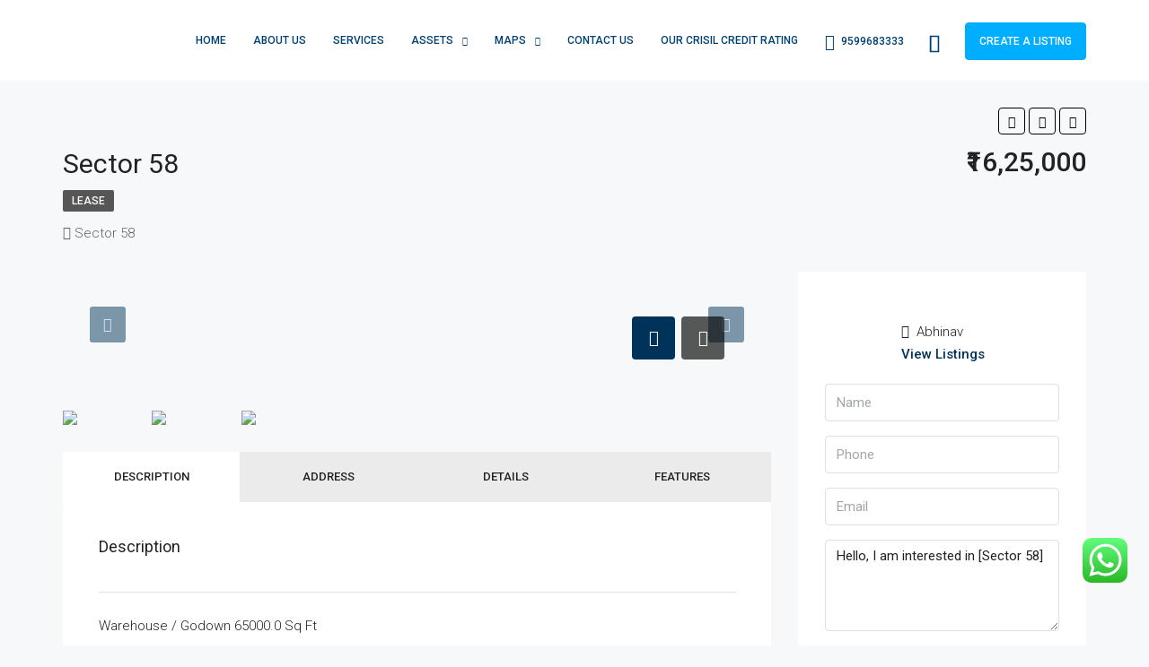

--- FILE ---
content_type: text/html; charset=UTF-8
request_url: https://qubereal.com/property/sector-58-3/
body_size: 43263
content:
<!doctype html>
<html lang="en-US">
<head>
	<meta charset="UTF-8" />
	<meta name="viewport" content="width=device-width, initial-scale=1.0" />
	<link rel="profile" href="https://gmpg.org/xfn/11" />
    <meta name="format-detection" content="telephone=no">
	<title>Sector 58 &#8211; Qubereal Property search</title>
<meta name='robots' content='max-image-preview:large' />
<link rel='dns-prefetch' href='//unpkg.com' />
<link rel='dns-prefetch' href='//fonts.googleapis.com' />
<link rel='preconnect' href='https://fonts.gstatic.com' crossorigin />
<link rel="alternate" type="application/rss+xml" title="Qubereal Property search &raquo; Feed" href="https://qubereal.com/feed/" />
<link rel="alternate" type="application/rss+xml" title="Qubereal Property search &raquo; Comments Feed" href="https://qubereal.com/comments/feed/" />
<link rel="alternate" type="application/rss+xml" title="Qubereal Property search &raquo; Sector 58 Comments Feed" href="https://qubereal.com/property/sector-58-3/feed/" />
<meta property="og:title" content="Sector 58"/><meta property="og:description" content="Warehouse / Godown 65000.0 Sq Ft" /><meta property="og:type" content="article"/><meta property="og:url" content="https://qubereal.com/property/sector-58-3/"/><meta property="og:site_name" content="Qubereal Property search"/><meta property="og:image" content="https://qubereal.com/wp-content/uploads/2022/01/Qubereal-commercialproperty.jpg"/><script type="text/javascript">
/* <![CDATA[ */
window._wpemojiSettings = {"baseUrl":"https:\/\/s.w.org\/images\/core\/emoji\/15.0.3\/72x72\/","ext":".png","svgUrl":"https:\/\/s.w.org\/images\/core\/emoji\/15.0.3\/svg\/","svgExt":".svg","source":{"concatemoji":"https:\/\/qubereal.com\/wp-includes\/js\/wp-emoji-release.min.js?ver=6.6.4"}};
/*! This file is auto-generated */
!function(i,n){var o,s,e;function c(e){try{var t={supportTests:e,timestamp:(new Date).valueOf()};sessionStorage.setItem(o,JSON.stringify(t))}catch(e){}}function p(e,t,n){e.clearRect(0,0,e.canvas.width,e.canvas.height),e.fillText(t,0,0);var t=new Uint32Array(e.getImageData(0,0,e.canvas.width,e.canvas.height).data),r=(e.clearRect(0,0,e.canvas.width,e.canvas.height),e.fillText(n,0,0),new Uint32Array(e.getImageData(0,0,e.canvas.width,e.canvas.height).data));return t.every(function(e,t){return e===r[t]})}function u(e,t,n){switch(t){case"flag":return n(e,"\ud83c\udff3\ufe0f\u200d\u26a7\ufe0f","\ud83c\udff3\ufe0f\u200b\u26a7\ufe0f")?!1:!n(e,"\ud83c\uddfa\ud83c\uddf3","\ud83c\uddfa\u200b\ud83c\uddf3")&&!n(e,"\ud83c\udff4\udb40\udc67\udb40\udc62\udb40\udc65\udb40\udc6e\udb40\udc67\udb40\udc7f","\ud83c\udff4\u200b\udb40\udc67\u200b\udb40\udc62\u200b\udb40\udc65\u200b\udb40\udc6e\u200b\udb40\udc67\u200b\udb40\udc7f");case"emoji":return!n(e,"\ud83d\udc26\u200d\u2b1b","\ud83d\udc26\u200b\u2b1b")}return!1}function f(e,t,n){var r="undefined"!=typeof WorkerGlobalScope&&self instanceof WorkerGlobalScope?new OffscreenCanvas(300,150):i.createElement("canvas"),a=r.getContext("2d",{willReadFrequently:!0}),o=(a.textBaseline="top",a.font="600 32px Arial",{});return e.forEach(function(e){o[e]=t(a,e,n)}),o}function t(e){var t=i.createElement("script");t.src=e,t.defer=!0,i.head.appendChild(t)}"undefined"!=typeof Promise&&(o="wpEmojiSettingsSupports",s=["flag","emoji"],n.supports={everything:!0,everythingExceptFlag:!0},e=new Promise(function(e){i.addEventListener("DOMContentLoaded",e,{once:!0})}),new Promise(function(t){var n=function(){try{var e=JSON.parse(sessionStorage.getItem(o));if("object"==typeof e&&"number"==typeof e.timestamp&&(new Date).valueOf()<e.timestamp+604800&&"object"==typeof e.supportTests)return e.supportTests}catch(e){}return null}();if(!n){if("undefined"!=typeof Worker&&"undefined"!=typeof OffscreenCanvas&&"undefined"!=typeof URL&&URL.createObjectURL&&"undefined"!=typeof Blob)try{var e="postMessage("+f.toString()+"("+[JSON.stringify(s),u.toString(),p.toString()].join(",")+"));",r=new Blob([e],{type:"text/javascript"}),a=new Worker(URL.createObjectURL(r),{name:"wpTestEmojiSupports"});return void(a.onmessage=function(e){c(n=e.data),a.terminate(),t(n)})}catch(e){}c(n=f(s,u,p))}t(n)}).then(function(e){for(var t in e)n.supports[t]=e[t],n.supports.everything=n.supports.everything&&n.supports[t],"flag"!==t&&(n.supports.everythingExceptFlag=n.supports.everythingExceptFlag&&n.supports[t]);n.supports.everythingExceptFlag=n.supports.everythingExceptFlag&&!n.supports.flag,n.DOMReady=!1,n.readyCallback=function(){n.DOMReady=!0}}).then(function(){return e}).then(function(){var e;n.supports.everything||(n.readyCallback(),(e=n.source||{}).concatemoji?t(e.concatemoji):e.wpemoji&&e.twemoji&&(t(e.twemoji),t(e.wpemoji)))}))}((window,document),window._wpemojiSettings);
/* ]]> */
</script>
<link rel='stylesheet' id='ht_ctc_main_css-css' href='https://qubereal.com/wp-content/plugins/click-to-chat-for-whatsapp/new/inc/assets/css/main.css?ver=3.34' type='text/css' media='all' />
<style id='wp-emoji-styles-inline-css' type='text/css'>

	img.wp-smiley, img.emoji {
		display: inline !important;
		border: none !important;
		box-shadow: none !important;
		height: 1em !important;
		width: 1em !important;
		margin: 0 0.07em !important;
		vertical-align: -0.1em !important;
		background: none !important;
		padding: 0 !important;
	}
</style>
<link rel='stylesheet' id='wp-block-library-css' href='https://qubereal.com/wp-includes/css/dist/block-library/style.min.css?ver=6.6.4' type='text/css' media='all' />
<link rel='stylesheet' id='wp-components-css' href='https://qubereal.com/wp-includes/css/dist/components/style.min.css?ver=6.6.4' type='text/css' media='all' />
<link rel='stylesheet' id='wp-preferences-css' href='https://qubereal.com/wp-includes/css/dist/preferences/style.min.css?ver=6.6.4' type='text/css' media='all' />
<link rel='stylesheet' id='wp-block-editor-css' href='https://qubereal.com/wp-includes/css/dist/block-editor/style.min.css?ver=6.6.4' type='text/css' media='all' />
<link rel='stylesheet' id='wp-reusable-blocks-css' href='https://qubereal.com/wp-includes/css/dist/reusable-blocks/style.min.css?ver=6.6.4' type='text/css' media='all' />
<link rel='stylesheet' id='wp-patterns-css' href='https://qubereal.com/wp-includes/css/dist/patterns/style.min.css?ver=6.6.4' type='text/css' media='all' />
<link rel='stylesheet' id='wp-editor-css' href='https://qubereal.com/wp-includes/css/dist/editor/style.min.css?ver=6.6.4' type='text/css' media='all' />
<link rel='stylesheet' id='sld_block-cgb-style-css-css' href='https://qubereal.com/wp-content/plugins/simple-link-directory/gutenberg/sld-block/dist/blocks.style.build.css?ver=6.6.4' type='text/css' media='all' />
<style id='classic-theme-styles-inline-css' type='text/css'>
/*! This file is auto-generated */
.wp-block-button__link{color:#fff;background-color:#32373c;border-radius:9999px;box-shadow:none;text-decoration:none;padding:calc(.667em + 2px) calc(1.333em + 2px);font-size:1.125em}.wp-block-file__button{background:#32373c;color:#fff;text-decoration:none}
</style>
<style id='global-styles-inline-css' type='text/css'>
:root{--wp--preset--aspect-ratio--square: 1;--wp--preset--aspect-ratio--4-3: 4/3;--wp--preset--aspect-ratio--3-4: 3/4;--wp--preset--aspect-ratio--3-2: 3/2;--wp--preset--aspect-ratio--2-3: 2/3;--wp--preset--aspect-ratio--16-9: 16/9;--wp--preset--aspect-ratio--9-16: 9/16;--wp--preset--color--black: #000000;--wp--preset--color--cyan-bluish-gray: #abb8c3;--wp--preset--color--white: #ffffff;--wp--preset--color--pale-pink: #f78da7;--wp--preset--color--vivid-red: #cf2e2e;--wp--preset--color--luminous-vivid-orange: #ff6900;--wp--preset--color--luminous-vivid-amber: #fcb900;--wp--preset--color--light-green-cyan: #7bdcb5;--wp--preset--color--vivid-green-cyan: #00d084;--wp--preset--color--pale-cyan-blue: #8ed1fc;--wp--preset--color--vivid-cyan-blue: #0693e3;--wp--preset--color--vivid-purple: #9b51e0;--wp--preset--gradient--vivid-cyan-blue-to-vivid-purple: linear-gradient(135deg,rgba(6,147,227,1) 0%,rgb(155,81,224) 100%);--wp--preset--gradient--light-green-cyan-to-vivid-green-cyan: linear-gradient(135deg,rgb(122,220,180) 0%,rgb(0,208,130) 100%);--wp--preset--gradient--luminous-vivid-amber-to-luminous-vivid-orange: linear-gradient(135deg,rgba(252,185,0,1) 0%,rgba(255,105,0,1) 100%);--wp--preset--gradient--luminous-vivid-orange-to-vivid-red: linear-gradient(135deg,rgba(255,105,0,1) 0%,rgb(207,46,46) 100%);--wp--preset--gradient--very-light-gray-to-cyan-bluish-gray: linear-gradient(135deg,rgb(238,238,238) 0%,rgb(169,184,195) 100%);--wp--preset--gradient--cool-to-warm-spectrum: linear-gradient(135deg,rgb(74,234,220) 0%,rgb(151,120,209) 20%,rgb(207,42,186) 40%,rgb(238,44,130) 60%,rgb(251,105,98) 80%,rgb(254,248,76) 100%);--wp--preset--gradient--blush-light-purple: linear-gradient(135deg,rgb(255,206,236) 0%,rgb(152,150,240) 100%);--wp--preset--gradient--blush-bordeaux: linear-gradient(135deg,rgb(254,205,165) 0%,rgb(254,45,45) 50%,rgb(107,0,62) 100%);--wp--preset--gradient--luminous-dusk: linear-gradient(135deg,rgb(255,203,112) 0%,rgb(199,81,192) 50%,rgb(65,88,208) 100%);--wp--preset--gradient--pale-ocean: linear-gradient(135deg,rgb(255,245,203) 0%,rgb(182,227,212) 50%,rgb(51,167,181) 100%);--wp--preset--gradient--electric-grass: linear-gradient(135deg,rgb(202,248,128) 0%,rgb(113,206,126) 100%);--wp--preset--gradient--midnight: linear-gradient(135deg,rgb(2,3,129) 0%,rgb(40,116,252) 100%);--wp--preset--font-size--small: 13px;--wp--preset--font-size--medium: 20px;--wp--preset--font-size--large: 36px;--wp--preset--font-size--x-large: 42px;--wp--preset--spacing--20: 0.44rem;--wp--preset--spacing--30: 0.67rem;--wp--preset--spacing--40: 1rem;--wp--preset--spacing--50: 1.5rem;--wp--preset--spacing--60: 2.25rem;--wp--preset--spacing--70: 3.38rem;--wp--preset--spacing--80: 5.06rem;--wp--preset--shadow--natural: 6px 6px 9px rgba(0, 0, 0, 0.2);--wp--preset--shadow--deep: 12px 12px 50px rgba(0, 0, 0, 0.4);--wp--preset--shadow--sharp: 6px 6px 0px rgba(0, 0, 0, 0.2);--wp--preset--shadow--outlined: 6px 6px 0px -3px rgba(255, 255, 255, 1), 6px 6px rgba(0, 0, 0, 1);--wp--preset--shadow--crisp: 6px 6px 0px rgba(0, 0, 0, 1);}:where(.is-layout-flex){gap: 0.5em;}:where(.is-layout-grid){gap: 0.5em;}body .is-layout-flex{display: flex;}.is-layout-flex{flex-wrap: wrap;align-items: center;}.is-layout-flex > :is(*, div){margin: 0;}body .is-layout-grid{display: grid;}.is-layout-grid > :is(*, div){margin: 0;}:where(.wp-block-columns.is-layout-flex){gap: 2em;}:where(.wp-block-columns.is-layout-grid){gap: 2em;}:where(.wp-block-post-template.is-layout-flex){gap: 1.25em;}:where(.wp-block-post-template.is-layout-grid){gap: 1.25em;}.has-black-color{color: var(--wp--preset--color--black) !important;}.has-cyan-bluish-gray-color{color: var(--wp--preset--color--cyan-bluish-gray) !important;}.has-white-color{color: var(--wp--preset--color--white) !important;}.has-pale-pink-color{color: var(--wp--preset--color--pale-pink) !important;}.has-vivid-red-color{color: var(--wp--preset--color--vivid-red) !important;}.has-luminous-vivid-orange-color{color: var(--wp--preset--color--luminous-vivid-orange) !important;}.has-luminous-vivid-amber-color{color: var(--wp--preset--color--luminous-vivid-amber) !important;}.has-light-green-cyan-color{color: var(--wp--preset--color--light-green-cyan) !important;}.has-vivid-green-cyan-color{color: var(--wp--preset--color--vivid-green-cyan) !important;}.has-pale-cyan-blue-color{color: var(--wp--preset--color--pale-cyan-blue) !important;}.has-vivid-cyan-blue-color{color: var(--wp--preset--color--vivid-cyan-blue) !important;}.has-vivid-purple-color{color: var(--wp--preset--color--vivid-purple) !important;}.has-black-background-color{background-color: var(--wp--preset--color--black) !important;}.has-cyan-bluish-gray-background-color{background-color: var(--wp--preset--color--cyan-bluish-gray) !important;}.has-white-background-color{background-color: var(--wp--preset--color--white) !important;}.has-pale-pink-background-color{background-color: var(--wp--preset--color--pale-pink) !important;}.has-vivid-red-background-color{background-color: var(--wp--preset--color--vivid-red) !important;}.has-luminous-vivid-orange-background-color{background-color: var(--wp--preset--color--luminous-vivid-orange) !important;}.has-luminous-vivid-amber-background-color{background-color: var(--wp--preset--color--luminous-vivid-amber) !important;}.has-light-green-cyan-background-color{background-color: var(--wp--preset--color--light-green-cyan) !important;}.has-vivid-green-cyan-background-color{background-color: var(--wp--preset--color--vivid-green-cyan) !important;}.has-pale-cyan-blue-background-color{background-color: var(--wp--preset--color--pale-cyan-blue) !important;}.has-vivid-cyan-blue-background-color{background-color: var(--wp--preset--color--vivid-cyan-blue) !important;}.has-vivid-purple-background-color{background-color: var(--wp--preset--color--vivid-purple) !important;}.has-black-border-color{border-color: var(--wp--preset--color--black) !important;}.has-cyan-bluish-gray-border-color{border-color: var(--wp--preset--color--cyan-bluish-gray) !important;}.has-white-border-color{border-color: var(--wp--preset--color--white) !important;}.has-pale-pink-border-color{border-color: var(--wp--preset--color--pale-pink) !important;}.has-vivid-red-border-color{border-color: var(--wp--preset--color--vivid-red) !important;}.has-luminous-vivid-orange-border-color{border-color: var(--wp--preset--color--luminous-vivid-orange) !important;}.has-luminous-vivid-amber-border-color{border-color: var(--wp--preset--color--luminous-vivid-amber) !important;}.has-light-green-cyan-border-color{border-color: var(--wp--preset--color--light-green-cyan) !important;}.has-vivid-green-cyan-border-color{border-color: var(--wp--preset--color--vivid-green-cyan) !important;}.has-pale-cyan-blue-border-color{border-color: var(--wp--preset--color--pale-cyan-blue) !important;}.has-vivid-cyan-blue-border-color{border-color: var(--wp--preset--color--vivid-cyan-blue) !important;}.has-vivid-purple-border-color{border-color: var(--wp--preset--color--vivid-purple) !important;}.has-vivid-cyan-blue-to-vivid-purple-gradient-background{background: var(--wp--preset--gradient--vivid-cyan-blue-to-vivid-purple) !important;}.has-light-green-cyan-to-vivid-green-cyan-gradient-background{background: var(--wp--preset--gradient--light-green-cyan-to-vivid-green-cyan) !important;}.has-luminous-vivid-amber-to-luminous-vivid-orange-gradient-background{background: var(--wp--preset--gradient--luminous-vivid-amber-to-luminous-vivid-orange) !important;}.has-luminous-vivid-orange-to-vivid-red-gradient-background{background: var(--wp--preset--gradient--luminous-vivid-orange-to-vivid-red) !important;}.has-very-light-gray-to-cyan-bluish-gray-gradient-background{background: var(--wp--preset--gradient--very-light-gray-to-cyan-bluish-gray) !important;}.has-cool-to-warm-spectrum-gradient-background{background: var(--wp--preset--gradient--cool-to-warm-spectrum) !important;}.has-blush-light-purple-gradient-background{background: var(--wp--preset--gradient--blush-light-purple) !important;}.has-blush-bordeaux-gradient-background{background: var(--wp--preset--gradient--blush-bordeaux) !important;}.has-luminous-dusk-gradient-background{background: var(--wp--preset--gradient--luminous-dusk) !important;}.has-pale-ocean-gradient-background{background: var(--wp--preset--gradient--pale-ocean) !important;}.has-electric-grass-gradient-background{background: var(--wp--preset--gradient--electric-grass) !important;}.has-midnight-gradient-background{background: var(--wp--preset--gradient--midnight) !important;}.has-small-font-size{font-size: var(--wp--preset--font-size--small) !important;}.has-medium-font-size{font-size: var(--wp--preset--font-size--medium) !important;}.has-large-font-size{font-size: var(--wp--preset--font-size--large) !important;}.has-x-large-font-size{font-size: var(--wp--preset--font-size--x-large) !important;}
:where(.wp-block-post-template.is-layout-flex){gap: 1.25em;}:where(.wp-block-post-template.is-layout-grid){gap: 1.25em;}
:where(.wp-block-columns.is-layout-flex){gap: 2em;}:where(.wp-block-columns.is-layout-grid){gap: 2em;}
:root :where(.wp-block-pullquote){font-size: 1.5em;line-height: 1.6;}
</style>
<link rel='stylesheet' id='redux-extendify-styles-css' href='https://qubereal.com/wp-content/plugins/redux-framework/redux-core/assets/css/extendify-utilities.css?ver=4.4.13' type='text/css' media='all' />
<link rel='stylesheet' id='bootstrap-css' href='https://qubereal.com/wp-content/themes/houzez/css/bootstrap.min.css?ver=4.5.0' type='text/css' media='all' />
<link rel='stylesheet' id='bootstrap-select-css' href='https://qubereal.com/wp-content/themes/houzez/css/bootstrap-select.min.css?ver=1.13.18' type='text/css' media='all' />
<link rel='stylesheet' id='font-awesome-5-all-css' href='https://qubereal.com/wp-content/themes/houzez/css/font-awesome/css/all.min.css?ver=5.14.0' type='text/css' media='all' />
<link rel='stylesheet' id='houzez-icons-css' href='https://qubereal.com/wp-content/themes/houzez/css/icons.css?ver=2.4.1' type='text/css' media='all' />
<link rel='stylesheet' id='lightslider-css' href='https://qubereal.com/wp-content/themes/houzez/css/lightslider.css?ver=1.1.3' type='text/css' media='all' />
<link rel='stylesheet' id='slick-min-css' href='https://qubereal.com/wp-content/themes/houzez/css/slick-min.css?ver=2.4.1' type='text/css' media='all' />
<link rel='stylesheet' id='slick-theme-min-css' href='https://qubereal.com/wp-content/themes/houzez/css/slick-theme-min.css?ver=2.4.1' type='text/css' media='all' />
<link rel='stylesheet' id='jquery-ui-css' href='https://qubereal.com/wp-content/themes/houzez/css/jquery-ui.min.css?ver=1.12.1' type='text/css' media='all' />
<link rel='stylesheet' id='radio-checkbox-css' href='https://qubereal.com/wp-content/themes/houzez/css/radio-checkbox-min.css?ver=2.4.1' type='text/css' media='all' />
<link rel='stylesheet' id='bootstrap-datepicker-css' href='https://qubereal.com/wp-content/themes/houzez/css/bootstrap-datepicker.min.css?ver=1.8.0' type='text/css' media='all' />
<link rel='stylesheet' id='houzez-main-css' href='https://qubereal.com/wp-content/themes/houzez/css/main.css?ver=2.4.1' type='text/css' media='all' />
<link rel='stylesheet' id='houzez-styling-options-css' href='https://qubereal.com/wp-content/themes/houzez/css/styling-options.css?ver=2.4.1' type='text/css' media='all' />
<link rel='stylesheet' id='houzez-style-css' href='https://qubereal.com/wp-content/themes/houzez/style.css?ver=2.4.1' type='text/css' media='all' />
<style id='houzez-style-inline-css' type='text/css'>

        body {
            font-family: Roboto;
            font-size: 15px;
            font-weight: 300;
            line-height: 25px;
            text-align: left;
            text-transform: none;
        }
        .main-nav,
        .dropdown-menu,
        .login-register,
        .btn.btn-create-listing,
        .logged-in-nav,
        .btn-phone-number {
          font-family: Roboto;
          font-size: 12px;
          font-weight: 500;
          text-align: left;
          text-transform: uppercase;
        }

        .btn,
        .form-control,
        .bootstrap-select .text,
        .sort-by-title,
        .woocommerce ul.products li.product .button {
          font-family: Roboto;
          font-size: 15px; 
        }
        
        h1, h2, h3, h4, h5, h6, .item-title {
          font-family: Roboto;
          font-weight: 400;
          text-transform: capitalize;
        }

        .post-content-wrap h1, .post-content-wrap h2, .post-content-wrap h3, .post-content-wrap h4, .post-content-wrap h5, .post-content-wrap h6 {
          font-weight: 400;
          text-transform: capitalize;
          text-align: inherit; 
        }

        .top-bar-wrap {
            font-family: Roboto;
            font-size: 15px;
            font-weight: 300;
            line-height: 25px;
            text-align: left;
            text-transform: none;   
        }
        .footer-wrap {
            font-family: Roboto;
            font-size: 14px;
            font-weight: 300;
            line-height: 25px;
            text-align: left;
            text-transform: none;
        }
        
        .header-v1 .header-inner-wrap,
        .header-v1 .navbar-logged-in-wrap {
            line-height: 60px;
            height: 60px; 
        }
        .header-v2 .header-top .navbar {
          height: 110px; 
        }

        .header-v2 .header-bottom .header-inner-wrap,
        .header-v2 .header-bottom .navbar-logged-in-wrap {
          line-height: 54px;
          height: 54px; 
        }

        .header-v3 .header-top .header-inner-wrap,
        .header-v3 .header-top .header-contact-wrap {
          height: 80px;
          line-height: 80px; 
        }
        .header-v3 .header-bottom .header-inner-wrap,
        .header-v3 .header-bottom .navbar-logged-in-wrap {
          line-height: 54px;
          height: 54px; 
        }
        .header-v4 .header-inner-wrap,
        .header-v4 .navbar-logged-in-wrap {
          line-height: 90px;
          height: 90px; 
        }
        .header-v5 .header-top .header-inner-wrap,
        .header-v5 .header-top .navbar-logged-in-wrap {
          line-height: 110px;
          height: 110px; 
        }
        .header-v5 .header-bottom .header-inner-wrap {
          line-height: 54px;
          height: 54px; 
        }
        .header-v6 .header-inner-wrap,
        .header-v6 .navbar-logged-in-wrap {
          height: 60px;
          line-height: 60px; 
        }
    
      body,
      #main-wrap,
      .fw-property-documents-wrap h3 span, 
      .fw-property-details-wrap h3 span {
        background-color: #f7f8f9; 
      }

       body,
      .form-control,
      .bootstrap-select .text,
      .item-title a,
      .listing-tabs .nav-tabs .nav-link,
      .item-wrap-v2 .item-amenities li span,
      .item-wrap-v2 .item-amenities li:before,
      .item-parallax-wrap .item-price-wrap,
      .list-view .item-body .item-price-wrap,
      .property-slider-item .item-price-wrap,
      .page-title-wrap .item-price-wrap,
      .agent-information .agent-phone span a,
      .property-overview-wrap ul li strong,
      .mobile-property-title .item-price-wrap .item-price,
      .fw-property-features-left li a,
      .lightbox-content-wrap .item-price-wrap,
      .blog-post-item-v1 .blog-post-title h3 a,
      .blog-post-content-widget h4 a,
      .property-item-widget .right-property-item-widget-wrap .item-price-wrap,
      .login-register-form .modal-header .login-register-tabs .nav-link.active,
      .agent-list-wrap .agent-list-content h2 a,
      .agent-list-wrap .agent-list-contact li a,
      .agent-contacts-wrap li a,
      .menu-edit-property li a,
      .statistic-referrals-list li a,
      .chart-nav .nav-pills .nav-link,
      .dashboard-table-properties td .property-payment-status,
      .dashboard-mobile-edit-menu-wrap .bootstrap-select > .dropdown-toggle.bs-placeholder,
      .payment-method-block .radio-tab .control-text,
      .post-title-wrap h2 a,
      .lead-nav-tab.nav-pills .nav-link,
      .deals-nav-tab.nav-pills .nav-link,
      .btn-light-grey-outlined:hover,
      button:not(.bs-placeholder) .filter-option-inner-inner,
      .fw-property-floor-plans-wrap .floor-plans-tabs a,
      .products > .product > .item-body > a,
      .woocommerce ul.products li.product .price,
      .woocommerce div.product p.price, 
      .woocommerce div.product span.price,
      .woocommerce #reviews #comments ol.commentlist li .meta,
      .woocommerce-MyAccount-navigation ul li a {
       color: #222222; 
     }


    
      a,
      a:hover,
      a:active,
      a:focus,
      .primary-text,
      .btn-clear,
      .btn-apply,
      .btn-primary-outlined,
      .btn-primary-outlined:before,
      .item-title a:hover,
      .sort-by .bootstrap-select .bs-placeholder,
      .sort-by .bootstrap-select > .btn,
      .sort-by .bootstrap-select > .btn:active,
      .page-link,
      .page-link:hover,
      .accordion-title:before,
      .blog-post-content-widget h4 a:hover,
      .agent-list-wrap .agent-list-content h2 a:hover,
      .agent-list-wrap .agent-list-contact li a:hover,
      .agent-contacts-wrap li a:hover,
      .agent-nav-wrap .nav-pills .nav-link,
      .dashboard-side-menu-wrap .side-menu-dropdown a.active,
      .menu-edit-property li a.active,
      .menu-edit-property li a:hover,
      .dashboard-statistic-block h3 .fa,
      .statistic-referrals-list li a:hover,
      .chart-nav .nav-pills .nav-link.active,
      .board-message-icon-wrap.active,
      .post-title-wrap h2 a:hover,
      .listing-switch-view .switch-btn.active,
      .item-wrap-v6 .item-price-wrap,
      .listing-v6 .list-view .item-body .item-price-wrap,
      .woocommerce nav.woocommerce-pagination ul li a, 
      .woocommerce nav.woocommerce-pagination ul li span,
      .woocommerce-MyAccount-navigation ul li a:hover {
        color: #00335a; 
      }
      .agent-list-position a {
        color: #00335a!important; 
      }

      .control input:checked ~ .control__indicator,
      .top-banner-wrap .nav-pills .nav-link,
      .btn-primary-outlined:hover,
      .page-item.active .page-link,
      .slick-prev:hover,
      .slick-prev:focus,
      .slick-next:hover,
      .slick-next:focus,
      .mobile-property-tools .nav-pills .nav-link.active,
      .login-register-form .modal-header,
      .agent-nav-wrap .nav-pills .nav-link.active,
      .board-message-icon-wrap .notification-circle,
      .primary-label,
      .fc-event, .fc-event-dot,
      .compare-table .table-hover > tbody > tr:hover,
      .post-tag,
      .datepicker table tr td.active.active,
      .datepicker table tr td.active.disabled,
      .datepicker table tr td.active.disabled.active,
      .datepicker table tr td.active.disabled.disabled,
      .datepicker table tr td.active.disabled:active,
      .datepicker table tr td.active.disabled:hover,
      .datepicker table tr td.active.disabled:hover.active,
      .datepicker table tr td.active.disabled:hover.disabled,
      .datepicker table tr td.active.disabled:hover:active,
      .datepicker table tr td.active.disabled:hover:hover,
      .datepicker table tr td.active.disabled:hover[disabled],
      .datepicker table tr td.active.disabled[disabled],
      .datepicker table tr td.active:active,
      .datepicker table tr td.active:hover,
      .datepicker table tr td.active:hover.active,
      .datepicker table tr td.active:hover.disabled,
      .datepicker table tr td.active:hover:active,
      .datepicker table tr td.active:hover:hover,
      .datepicker table tr td.active:hover[disabled],
      .datepicker table tr td.active[disabled],
      .ui-slider-horizontal .ui-slider-range {
        background-color: #00335a; 
      }

      .control input:checked ~ .control__indicator,
      .btn-primary-outlined,
      .page-item.active .page-link,
      .mobile-property-tools .nav-pills .nav-link.active,
      .agent-nav-wrap .nav-pills .nav-link,
      .agent-nav-wrap .nav-pills .nav-link.active,
      .chart-nav .nav-pills .nav-link.active,
      .dashaboard-snake-nav .step-block.active,
      .fc-event,
      .fc-event-dot {
        border-color: #00335a; 
      }

      .slick-arrow:hover {
        background-color: rgba(0,51,90,1); 
      }

      .slick-arrow {
        background-color: #00335a; 
      }

      .property-banner .nav-pills .nav-link.active {
        background-color: rgba(0,51,90,1) !important; 
      }

      .property-navigation-wrap a.active {
        color: #00335a;
        -webkit-box-shadow: inset 0 -3px #00335a;
        box-shadow: inset 0 -3px #00335a; 
      }

      .btn-primary,
      .fc-button-primary,
      .woocommerce nav.woocommerce-pagination ul li a:focus, 
      .woocommerce nav.woocommerce-pagination ul li a:hover, 
      .woocommerce nav.woocommerce-pagination ul li span.current {
        color: #fff;
        background-color: #00335a;
        border-color: #00335a; 
      }
      .btn-primary:focus, .btn-primary:focus:active,
      .fc-button-primary:focus,
      .fc-button-primary:focus:active {
        color: #fff;
        background-color: #00335a;
        border-color: #00335a; 
      }
      .btn-primary:hover,
      .fc-button-primary:hover {
        color: #fff;
        background-color: #00335a;
        border-color: #00335a; 
      }
      .btn-primary:active, 
      .btn-primary:not(:disabled):not(:disabled):active,
      .fc-button-primary:active,
      .fc-button-primary:not(:disabled):not(:disabled):active {
        color: #fff;
        background-color: #00335a;
        border-color: #00335a; 
      }

      .btn-secondary,
      .woocommerce span.onsale,
      .woocommerce ul.products li.product .button,
      .woocommerce #respond input#submit.alt, 
      .woocommerce a.button.alt, 
      .woocommerce button.button.alt, 
      .woocommerce input.button.alt,
      .woocommerce #review_form #respond .form-submit input,
      .woocommerce #respond input#submit, 
      .woocommerce a.button, 
      .woocommerce button.button, 
      .woocommerce input.button {
        color: #fff;
        background-color: #28a745;
        border-color: #28a745; 
      }
      .woocommerce ul.products li.product .button:focus,
      .woocommerce ul.products li.product .button:active,
      .woocommerce #respond input#submit.alt:focus, 
      .woocommerce a.button.alt:focus, 
      .woocommerce button.button.alt:focus, 
      .woocommerce input.button.alt:focus,
      .woocommerce #respond input#submit.alt:active, 
      .woocommerce a.button.alt:active, 
      .woocommerce button.button.alt:active, 
      .woocommerce input.button.alt:active,
      .woocommerce #review_form #respond .form-submit input:focus,
      .woocommerce #review_form #respond .form-submit input:active,
      .woocommerce #respond input#submit:active, 
      .woocommerce a.button:active, 
      .woocommerce button.button:active, 
      .woocommerce input.button:active,
      .woocommerce #respond input#submit:focus, 
      .woocommerce a.button:focus, 
      .woocommerce button.button:focus, 
      .woocommerce input.button:focus {
        color: #fff;
        background-color: #28a745;
        border-color: #28a745; 
      }
      .btn-secondary:hover,
      .woocommerce ul.products li.product .button:hover,
      .woocommerce #respond input#submit.alt:hover, 
      .woocommerce a.button.alt:hover, 
      .woocommerce button.button.alt:hover, 
      .woocommerce input.button.alt:hover,
      .woocommerce #review_form #respond .form-submit input:hover,
      .woocommerce #respond input#submit:hover, 
      .woocommerce a.button:hover, 
      .woocommerce button.button:hover, 
      .woocommerce input.button:hover {
        color: #fff;
        background-color: #34ce57;
        border-color: #34ce57; 
      }
      .btn-secondary:active, 
      .btn-secondary:not(:disabled):not(:disabled):active {
        color: #fff;
        background-color: #34ce57;
        border-color: #34ce57; 
      }

      .btn-primary-outlined {
        color: #00335a;
        background-color: transparent;
        border-color: #00335a; 
      }
      .btn-primary-outlined:focus, .btn-primary-outlined:focus:active {
        color: #00335a;
        background-color: transparent;
        border-color: #00335a; 
      }
      .btn-primary-outlined:hover {
        color: #fff;
        background-color: #00335a;
        border-color: #00335a; 
      }
      .btn-primary-outlined:active, .btn-primary-outlined:not(:disabled):not(:disabled):active {
        color: #00335a;
        background-color: rgba(26, 26, 26, 0);
        border-color: #00335a; 
      }

      .btn-secondary-outlined {
        color: #28a745;
        background-color: transparent;
        border-color: #28a745; 
      }
      .btn-secondary-outlined:focus, .btn-secondary-outlined:focus:active {
        color: #28a745;
        background-color: transparent;
        border-color: #28a745; 
      }
      .btn-secondary-outlined:hover {
        color: #fff;
        background-color: #34ce57;
        border-color: #34ce57; 
      }
      .btn-secondary-outlined:active, .btn-secondary-outlined:not(:disabled):not(:disabled):active {
        color: #28a745;
        background-color: rgba(26, 26, 26, 0);
        border-color: #34ce57; 
      }

      .btn-call {
        color: #28a745;
        background-color: transparent;
        border-color: #28a745; 
      }
      .btn-call:focus, .btn-call:focus:active {
        color: #28a745;
        background-color: transparent;
        border-color: #28a745; 
      }
      .btn-call:hover {
        color: #28a745;
        background-color: rgba(26, 26, 26, 0);
        border-color: #34ce57; 
      }
      .btn-call:active, .btn-call:not(:disabled):not(:disabled):active {
        color: #28a745;
        background-color: rgba(26, 26, 26, 0);
        border-color: #34ce57; 
      }
      .icon-delete .btn-loader:after{
          border-color: #00335a transparent #00335a transparent
      }
    
      .header-v1 {
        background-color: #004274;
        border-bottom: 1px solid #004274; 
      }

      .header-v1 a.nav-link {
        color: #FFFFFF; 
      }

      .header-v1 a.nav-link:hover,
      .header-v1 a.nav-link:active {
        color: #00aeff;
        background-color: rgba(0, 174, 255, 0.1); 
      }
    
      .header-v2 .header-top,
      .header-v5 .header-top,
      .header-v2 .header-contact-wrap {
        background-color: #ffffff; 
      }

      .header-v2 .header-bottom, 
      .header-v5 .header-bottom {
        background-color: #004274;
      }

      .header-v2 .header-contact-wrap .header-contact-right, .header-v2 .header-contact-wrap .header-contact-right a, .header-contact-right a:hover, header-contact-right a:active {
        color: #004274; 
      }

      .header-v2 .header-contact-left {
        color: #004274; 
      }

      .header-v2 .header-bottom,
      .header-v2 .navbar-nav > li,
      .header-v2 .navbar-nav > li:first-of-type,
      .header-v5 .header-bottom,
      .header-v5 .navbar-nav > li,
      .header-v5 .navbar-nav > li:first-of-type {
        border-color: rgba(0, 174, 255, 0.2);
      }

      .header-v2 a.nav-link,
      .header-v5 a.nav-link {
        color: #ffffff; 
      }

      .header-v2 a.nav-link:hover,
      .header-v2 a.nav-link:active,
      .header-v5 a.nav-link:hover,
      .header-v5 a.nav-link:active {
        color: #00aeff;
        background-color: rgba(0, 174, 255, 0.1); 
      }

      .header-v2 .header-contact-right a:hover, 
      .header-v2 .header-contact-right a:active,
      .header-v3 .header-contact-right a:hover, 
      .header-v3 .header-contact-right a:active {
        background-color: transparent;
      }

      .header-v2 .header-social-icons a,
      .header-v5 .header-social-icons a {
        color: #004274; 
      }
    
      .header-v3 .header-top {
        background-color: #004274; 
      }

      .header-v3 .header-bottom {
        background-color: #004274; 
      }

      .header-v3 .header-contact,
      .header-v3-mobile {
        background-color: #00aeff;
        color: #ffffff; 
      }

      .header-v3 .header-bottom,
      .header-v3 .login-register,
      .header-v3 .navbar-nav > li,
      .header-v3 .navbar-nav > li:first-of-type {
        border-color: rgba(0, 174, 239, 0.2); 
      }

      .header-v3 a.nav-link, 
      .header-v3 .header-contact-right a:hover, .header-v3 .header-contact-right a:active {
        color: #FFFFFF; 
      }

      .header-v3 a.nav-link:hover,
      .header-v3 a.nav-link:active {
        color: #00aeff;
        background-color: rgba(0, 174, 255, 0.1); 
      }

      .header-v3 .header-social-icons a {
        color: #004274; 
      }
    
      .header-v4 {
        background-color: #ffffff; 
      }

      .header-v4 a.nav-link {
        color: #004274; 
      }

      .header-v4 a.nav-link:hover,
      .header-v4 a.nav-link:active {
        color: #00aeef;
        background-color: rgba(0, 174, 255, 0.1); 
      }
    
      .header-v6 .header-top {
        background-color: #004274; 
      }

      .header-v6 a.nav-link {
        color: #FFFFFF; 
      }

      .header-v6 a.nav-link:hover,
      .header-v6 a.nav-link:active {
        color: #00aeff;
        background-color: rgba(0, 174, 255, 0.1); 
      }

      .header-v6 .header-social-icons a {
        color: #FFFFFF; 
      }
    
      .header-mobile {
        background-color: #004274; 
      }
      .header-mobile .toggle-button-left,
      .header-mobile .toggle-button-right {
        color: #FFFFFF; 
      }

      .nav-mobile .logged-in-nav a,
      .nav-mobile .main-nav,
      .nav-mobile .navi-login-register {
        background-color: #ffffff; 
      }

      .nav-mobile .logged-in-nav a,
      .nav-mobile .main-nav .nav-item .nav-item a,
      .nav-mobile .main-nav .nav-item a,
      .navi-login-register .main-nav .nav-item a {
        color: #004274;
        border-bottom: 1px solid #dce0e0;
        background-color: #ffffff;
      }

      .nav-mobile .btn-create-listing,
      .navi-login-register .btn-create-listing {
        color: #fff;
        border: 1px solid #00335a;
        background-color: #00335a; 
      }

      .nav-mobile .btn-create-listing:hover, .nav-mobile .btn-create-listing:active,
      .navi-login-register .btn-create-listing:hover,
      .navi-login-register .btn-create-listing:active {
        color: #fff;
        border: 1px solid #00335a;
        background-color: rgba(0, 174, 255, 0.65); 
      }
    
      .header-transparent-wrap .header-v4 {
        background-color: transparent;
        border-bottom: 1px solid rgba(255, 255, 255, 0.3); 
      }

      .header-transparent-wrap .header-v4 a {
        color: #ffffff; 
      }

      .header-transparent-wrap .header-v4 a:hover,
      .header-transparent-wrap .header-v4 a:active {
        color: #ffffff;
        background-color: rgba(255, 255, 255, 0.1); 
      }
    
      .main-nav .navbar-nav .nav-item .dropdown-menu {
        background-color: rgba(255,255,255,0.95); 
      }

      .main-nav .navbar-nav .nav-item .nav-item a {
        color: #222222;
        border-bottom: 1px solid #dce0e0; 
      }

      .main-nav .navbar-nav .nav-item .nav-item a:hover,
      .main-nav .navbar-nav .nav-item .nav-item a:active {
        color: #00aeff; 
      }
      .main-nav .navbar-nav .nav-item .nav-item a:hover,
      .main-nav .navbar-nav .nav-item .nav-item a:active {
          background-color: rgba(0, 174, 255, 0.1);
      }
    
      .header-main-wrap .btn-create-listing {
        color: #ffffff;
        border: 1px solid #00aeff;
        background-color: #00aeff; 
      }

      .header-main-wrap .btn-create-listing:hover,
      .header-main-wrap .btn-create-listing:active {
        color: rgba(255, 255, 255, 0.99);
        border: 1px solid #00aeff;
        background-color: rgba(0, 174, 255, 0.65); 
      }
    
      .header-transparent-wrap .header-v4 .btn-create-listing {
        color: #ffffff;
        border: 1px solid #ffffff;
        background-color: rgba(255, 255, 255, 0.2); 
      }

      .header-transparent-wrap .header-v4 .btn-create-listing:hover,
      .header-transparent-wrap .header-v4 .btn-create-listing:active {
        color: rgba(255,255,255,1);
        border: 1px solid #00AEEF;
        background-color: rgba(0, 174, 255, 0.65); 
      }
    
      .header-transparent-wrap .logged-in-nav a,
      .logged-in-nav a {
        color: #004274;
        border-color: #dce0e0;
        background-color: #FFFFFF; 
      }

      .header-transparent-wrap .logged-in-nav a:hover,
      .header-transparent-wrap .logged-in-nav a:active,
      .logged-in-nav a:hover,
      .logged-in-nav a:active {
        color: #00aeff;
        background-color: rgba(0, 174, 255, 0.1);
        border-color: #dce0e0; 
      }
    
      .form-control::-webkit-input-placeholder,
      .search-banner-wrap ::-webkit-input-placeholder,
      .advanced-search ::-webkit-input-placeholder,
      .advanced-search-banner-wrap ::-webkit-input-placeholder,
      .overlay-search-advanced-module ::-webkit-input-placeholder {
        color: #a1a7a8; 
      }
      .bootstrap-select > .dropdown-toggle.bs-placeholder, 
      .bootstrap-select > .dropdown-toggle.bs-placeholder:active, 
      .bootstrap-select > .dropdown-toggle.bs-placeholder:focus, 
      .bootstrap-select > .dropdown-toggle.bs-placeholder:hover {
        color: #a1a7a8; 
      }
      .form-control::placeholder,
      .search-banner-wrap ::-webkit-input-placeholder,
      .advanced-search ::-webkit-input-placeholder,
      .advanced-search-banner-wrap ::-webkit-input-placeholder,
      .overlay-search-advanced-module ::-webkit-input-placeholder {
        color: #a1a7a8; 
      }

      .search-banner-wrap ::-moz-placeholder,
      .advanced-search ::-moz-placeholder,
      .advanced-search-banner-wrap ::-moz-placeholder,
      .overlay-search-advanced-module ::-moz-placeholder {
        color: #a1a7a8; 
      }

      .search-banner-wrap :-ms-input-placeholder,
      .advanced-search :-ms-input-placeholder,
      .advanced-search-banner-wrap ::-ms-input-placeholder,
      .overlay-search-advanced-module ::-ms-input-placeholder {
        color: #a1a7a8; 
      }

      .search-banner-wrap :-moz-placeholder,
      .advanced-search :-moz-placeholder,
      .advanced-search-banner-wrap :-moz-placeholder,
      .overlay-search-advanced-module :-moz-placeholder {
        color: #a1a7a8; 
      }

      .advanced-search .form-control,
      .advanced-search .bootstrap-select > .btn,
      .location-trigger,
      .vertical-search-wrap .form-control,
      .vertical-search-wrap .bootstrap-select > .btn,
      .step-search-wrap .form-control,
      .step-search-wrap .bootstrap-select > .btn,
      .advanced-search-banner-wrap .form-control,
      .advanced-search-banner-wrap .bootstrap-select > .btn,
      .search-banner-wrap .form-control,
      .search-banner-wrap .bootstrap-select > .btn,
      .overlay-search-advanced-module .form-control,
      .overlay-search-advanced-module .bootstrap-select > .btn,
      .advanced-search-v2 .advanced-search-btn,
      .advanced-search-v2 .advanced-search-btn:hover {
        border-color: #dce0e0; 
      }

      .advanced-search-nav,
      .search-expandable,
      .overlay-search-advanced-module {
        background-color: #004274; 
      }
      .btn-search {
        color: #ffffff;
        background-color: #00aeef;
        border-color: #00aeef;
      }
      .btn-search:hover, .btn-search:active  {
        color: #ffffff;
        background-color: #3ec0ef;
        border-color: #3ec0ef;
      }
      .advanced-search-btn {
        color: #ffffff;
        background-color: #004274;
        border-color: #004274; 
      }
      .advanced-search-btn:hover, .advanced-search-btn:active {
        color: #3ec0ef;
        background-color: #004274;
        border-color: #004274; 
      }
      .advanced-search-btn:focus {
        color: #ffffff;
        background-color: #004274;
        border-color: #004274; 
      }
      .search-expandable-label {
        color: #ffffff;
        background-color: #00aeff;
      }
      .advanced-search-nav {
        padding-top: 10px;
        padding-bottom: 10px;
      }
      .features-list-wrap .control--checkbox,
      .features-list-wrap .control--radio,
      .range-text, 
      .features-list-wrap .control--checkbox, 
      .features-list-wrap .btn-features-list, 
      .overlay-search-advanced-module .search-title, 
      .overlay-search-advanced-module .overlay-search-module-close {
          color: #FFFFFF;
      }
      .advanced-search-half-map {
        background-color: #FFFFFF; 
      }
      .advanced-search-half-map .range-text, 
      .advanced-search-half-map .features-list-wrap .control--checkbox, 
      .advanced-search-half-map .features-list-wrap .btn-features-list {
          color: #222222;
      }
    
      .save-search-btn {
          border-color: #28a745 ;
          background-color: #28a745 ;
          color: #ffffff ;
      }
      .save-search-btn:hover,
      .save-search-btn:active {
          border-color: #28a745;
          background-color: #28a745 ;
          color: #ffffff ;
      }
    .label-featured {
      background-color: #77c720;
      color: #ffffff; 
    }
    
    .dashboard-side-wrap {
      background-color: #002B4B; 
    }

    .side-menu a {
      color: #839EB2; 
    }

    .side-menu a.active,
    .side-menu .side-menu-parent-selected > a,
    .side-menu-dropdown a,
    .side-menu a:hover {
      color: #ffffff; 
    }
    .dashboard-side-menu-wrap .side-menu-dropdown a.active {
      color: #00aeff
    }
    
      .detail-wrap {
        background-color: rgba(0,174,255,0.1);
        border-color: #00aeff; 
      }
    .top-bar-wrap,
    .top-bar-wrap .dropdown-menu,
    .switcher-wrap .dropdown-menu {
      background-color: #000000;
    }
    .top-bar-wrap a,
    .top-bar-contact,
    .top-bar-slogan,
    .top-bar-wrap .btn,
    .top-bar-wrap .dropdown-menu,
    .switcher-wrap .dropdown-menu,
    .top-bar-wrap .navbar-toggler {
      color: #ffffff;
    }
    .top-bar-wrap a:hover,
    .top-bar-wrap a:active,
    .top-bar-wrap .btn:hover,
    .top-bar-wrap .btn:active,
    .top-bar-wrap .dropdown-menu li:hover,
    .top-bar-wrap .dropdown-menu li:active,
    .switcher-wrap .dropdown-menu li:hover,
    .switcher-wrap .dropdown-menu li:active {
      color: rgba(0,174,239,0.75);
    }
    .class-energy-indicator:nth-child(1) {
        background-color: #33a357;
    }
    .class-energy-indicator:nth-child(2) {
        background-color: #79b752;
    }
    .class-energy-indicator:nth-child(3) {
        background-color: #c3d545;
    }
    .class-energy-indicator:nth-child(4) {
        background-color: #fff12c;
    }
    .class-energy-indicator:nth-child(5) {
        background-color: #edb731;
    }
    .class-energy-indicator:nth-child(6) {
        background-color: #d66f2c;
    }
    .class-energy-indicator:nth-child(7) {
        background-color: #cc232a;
    }
    .class-energy-indicator:nth-child(8) {
        background-color: #cc232a;
    }
    .class-energy-indicator:nth-child(9) {
        background-color: #cc232a;
    }
    .class-energy-indicator:nth-child(10) {
        background-color: #cc232a;
    }
    
    .footer-top-wrap {
      background-color: #004274; 
    }

    .footer-bottom-wrap {
      background-color: #00335A; 
    }

    .footer-top-wrap,
    .footer-top-wrap a,
    .footer-bottom-wrap,
    .footer-bottom-wrap a,
    .footer-top-wrap .property-item-widget .right-property-item-widget-wrap .item-amenities,
    .footer-top-wrap .property-item-widget .right-property-item-widget-wrap .item-price-wrap,
    .footer-top-wrap .blog-post-content-widget h4 a,
    .footer-top-wrap .blog-post-content-widget,
    .footer-top-wrap .form-tools .control,
    .footer-top-wrap .slick-dots li.slick-active button:before,
    .footer-top-wrap .slick-dots li button::before,
    .footer-top-wrap .widget ul:not(.item-amenities):not(.item-price-wrap):not(.contact-list):not(.dropdown-menu):not(.nav-tabs) li span {
      color: #ffffff; 
    }
    
          .footer-top-wrap a:hover,
          .footer-bottom-wrap a:hover,
          .footer-top-wrap .blog-post-content-widget h4 a:hover {
            color: rgba(0,174,255,1); 
          }
        .houzez-osm-cluster {
            background-image: url(https://demo01.houzez.co/wp-content/themes/houzez/img/map/cluster-icon.png);
            text-align: center;
            color: #fff;
            width: 48px;
            height: 48px;
            line-height: 48px;
        }
    
</style>
<link rel='stylesheet' id='leaflet-css' href='https://unpkg.com/leaflet@1.7.1/dist/leaflet.css?ver=1.7.1' type='text/css' media='all' />
<link rel='stylesheet' id='elementor-icons-ekiticons-css' href='https://qubereal.com/wp-content/plugins/elementskit-lite/modules/elementskit-icon-pack/assets/css/ekiticons.css?ver=3.0.6' type='text/css' media='all' />
<link rel='stylesheet' id='ekit-widget-styles-css' href='https://qubereal.com/wp-content/plugins/elementskit-lite/widgets/init/assets/css/widget-styles.css?ver=3.0.6' type='text/css' media='all' />
<link rel='stylesheet' id='ekit-responsive-css' href='https://qubereal.com/wp-content/plugins/elementskit-lite/widgets/init/assets/css/responsive.css?ver=3.0.6' type='text/css' media='all' />
<link rel='stylesheet' id='wps-visitor-style-css' href='https://qubereal.com/wp-content/plugins/wps-visitor-counter/styles/css/default.css?ver=2' type='text/css' media='all' />
<link rel="preload" as="style" href="https://fonts.googleapis.com/css?family=Roboto:100,300,400,500,700,900,100italic,300italic,400italic,500italic,700italic,900italic&#038;display=swap&#038;ver=1689849976" /><link rel="stylesheet" href="https://fonts.googleapis.com/css?family=Roboto:100,300,400,500,700,900,100italic,300italic,400italic,500italic,700italic,900italic&#038;display=swap&#038;ver=1689849976" media="print" onload="this.media='all'"><noscript><link rel="stylesheet" href="https://fonts.googleapis.com/css?family=Roboto:100,300,400,500,700,900,100italic,300italic,400italic,500italic,700italic,900italic&#038;display=swap&#038;ver=1689849976" /></noscript><script type="text/javascript" src="https://qubereal.com/wp-includes/js/jquery/jquery.min.js?ver=3.7.1" id="jquery-core-js"></script>
<script type="text/javascript" src="https://qubereal.com/wp-includes/js/jquery/jquery-migrate.min.js?ver=3.4.1" id="jquery-migrate-js"></script>
<script type="text/javascript" id="wps-js-extra">
/* <![CDATA[ */
var wpspagevisit = {"ajaxurl":"https:\/\/qubereal.com\/wp-admin\/admin-ajax.php","ajax_nonce":"e1220320fa"};
/* ]]> */
</script>
<script type="text/javascript" src="https://qubereal.com/wp-content/plugins/wps-visitor-counter/styles/js/custom.js?ver=1" id="wps-js"></script>
<link rel="https://api.w.org/" href="https://qubereal.com/wp-json/" /><link rel="alternate" title="JSON" type="application/json" href="https://qubereal.com/wp-json/wp/v2/properties/23411" /><link rel="EditURI" type="application/rsd+xml" title="RSD" href="https://qubereal.com/xmlrpc.php?rsd" />
<meta name="generator" content="WordPress 6.6.4" />
<link rel="canonical" href="https://qubereal.com/property/sector-58-3/" />
<link rel='shortlink' href='https://qubereal.com/?p=23411' />
<link rel="alternate" title="oEmbed (JSON)" type="application/json+oembed" href="https://qubereal.com/wp-json/oembed/1.0/embed?url=https%3A%2F%2Fqubereal.com%2Fproperty%2Fsector-58-3%2F" />
<link rel="alternate" title="oEmbed (XML)" type="text/xml+oembed" href="https://qubereal.com/wp-json/oembed/1.0/embed?url=https%3A%2F%2Fqubereal.com%2Fproperty%2Fsector-58-3%2F&#038;format=xml" />
<meta name="generator" content="Redux 4.4.13" /><!-- HubSpot WordPress Plugin v11.0.8: embed JS disabled as a portalId has not yet been configured --><script type="text/javascript">
                var ajaxurl = "https://qubereal.com/wp-admin/admin-ajax.php";
                var qc_sld_get_ajax_nonce = "24a8ef1173";
             </script><!-- Favicon --><link rel="shortcut icon" href="https://qubereal.com/wp-content/uploads/2022/01/Logo1989.jpg"><meta name="generator" content="Elementor 3.20.0; features: e_optimized_assets_loading, e_optimized_css_loading, additional_custom_breakpoints, block_editor_assets_optimize, e_image_loading_optimization; settings: css_print_method-external, google_font-enabled, font_display-auto">
<meta name="generator" content="Powered by Slider Revolution 6.5.9 - responsive, Mobile-Friendly Slider Plugin for WordPress with comfortable drag and drop interface." />
<script type="text/javascript">function setREVStartSize(e){
			//window.requestAnimationFrame(function() {				 
				window.RSIW = window.RSIW===undefined ? window.innerWidth : window.RSIW;	
				window.RSIH = window.RSIH===undefined ? window.innerHeight : window.RSIH;	
				try {								
					var pw = document.getElementById(e.c).parentNode.offsetWidth,
						newh;
					pw = pw===0 || isNaN(pw) ? window.RSIW : pw;
					e.tabw = e.tabw===undefined ? 0 : parseInt(e.tabw);
					e.thumbw = e.thumbw===undefined ? 0 : parseInt(e.thumbw);
					e.tabh = e.tabh===undefined ? 0 : parseInt(e.tabh);
					e.thumbh = e.thumbh===undefined ? 0 : parseInt(e.thumbh);
					e.tabhide = e.tabhide===undefined ? 0 : parseInt(e.tabhide);
					e.thumbhide = e.thumbhide===undefined ? 0 : parseInt(e.thumbhide);
					e.mh = e.mh===undefined || e.mh=="" || e.mh==="auto" ? 0 : parseInt(e.mh,0);		
					if(e.layout==="fullscreen" || e.l==="fullscreen") 						
						newh = Math.max(e.mh,window.RSIH);					
					else{					
						e.gw = Array.isArray(e.gw) ? e.gw : [e.gw];
						for (var i in e.rl) if (e.gw[i]===undefined || e.gw[i]===0) e.gw[i] = e.gw[i-1];					
						e.gh = e.el===undefined || e.el==="" || (Array.isArray(e.el) && e.el.length==0)? e.gh : e.el;
						e.gh = Array.isArray(e.gh) ? e.gh : [e.gh];
						for (var i in e.rl) if (e.gh[i]===undefined || e.gh[i]===0) e.gh[i] = e.gh[i-1];
											
						var nl = new Array(e.rl.length),
							ix = 0,						
							sl;					
						e.tabw = e.tabhide>=pw ? 0 : e.tabw;
						e.thumbw = e.thumbhide>=pw ? 0 : e.thumbw;
						e.tabh = e.tabhide>=pw ? 0 : e.tabh;
						e.thumbh = e.thumbhide>=pw ? 0 : e.thumbh;					
						for (var i in e.rl) nl[i] = e.rl[i]<window.RSIW ? 0 : e.rl[i];
						sl = nl[0];									
						for (var i in nl) if (sl>nl[i] && nl[i]>0) { sl = nl[i]; ix=i;}															
						var m = pw>(e.gw[ix]+e.tabw+e.thumbw) ? 1 : (pw-(e.tabw+e.thumbw)) / (e.gw[ix]);					
						newh =  (e.gh[ix] * m) + (e.tabh + e.thumbh);
					}
					var el = document.getElementById(e.c);
					if (el!==null && el) el.style.height = newh+"px";					
					el = document.getElementById(e.c+"_wrapper");
					if (el!==null && el) {
						el.style.height = newh+"px";
						el.style.display = "block";
					}
				} catch(e){
					console.log("Failure at Presize of Slider:" + e)
				}					   
			//});
		  };</script>
		<style type="text/css" id="wp-custom-css">
			

/** Start Block Kit CSS: 143-3-7969bb877702491bc5ca272e536ada9d **/

.envato-block__preview{overflow: visible;}
/* Material Button Click Effect */
.envato-kit-140-material-hit .menu-item a,
.envato-kit-140-material-button .elementor-button{
  background-position: center;
  transition: background 0.8s;
}
.envato-kit-140-material-hit .menu-item a:hover,
.envato-kit-140-material-button .elementor-button:hover{
  background: radial-gradient(circle, transparent 1%, #fff 1%) center/15000%;
}
.envato-kit-140-material-hit .menu-item a:active,
.envato-kit-140-material-button .elementor-button:active{
  background-color: #FFF;
  background-size: 100%;
  transition: background 0s;
}

/* Field Shadow */
.envato-kit-140-big-shadow-form .elementor-field-textual{
	box-shadow: 0 20px 30px rgba(0,0,0, .05);
}

/* FAQ */
.envato-kit-140-faq .elementor-accordion .elementor-accordion-item{
	border-width: 0 0 1px !important;
}

/* Scrollable Columns */
.envato-kit-140-scrollable{
	 height: 100%;
   overflow: auto;
   overflow-x: hidden;
}

/* ImageBox: No Space */
.envato-kit-140-imagebox-nospace:hover{
	transform: scale(1.1);
	transition: all 0.3s;
}
.envato-kit-140-imagebox-nospace figure{
	line-height: 0;
}

.envato-kit-140-slide .elementor-slide-content{
	background: #FFF;
	margin-left: -60px;
	padding: 1em;
}
.envato-kit-140-carousel .slick-active:not(.slick-current)  img{
	padding: 20px !important;
	transition: all .9s;
}

/** End Block Kit CSS: 143-3-7969bb877702491bc5ca272e536ada9d **/

		</style>
		<noscript><style id="rocket-lazyload-nojs-css">.rll-youtube-player, [data-lazy-src]{display:none !important;}</style></noscript></head>

<body class="property-template-default single single-property postid-23411 transparent- houzez-header- elementor-default elementor-kit-8">

<div class="nav-mobile">
    <div class="main-nav navbar slideout-menu slideout-menu-left" id="nav-mobile">
        <ul id="mobile-main-nav" class="navbar-nav mobile-navbar-nav"><li  class="nav-item menu-item menu-item-type-post_type menu-item-object-page menu-item-home "><a  class="nav-link " href="https://qubereal.com/">Home</a> </li>
<li  class="nav-item menu-item menu-item-type-post_type menu-item-object-page "><a  class="nav-link " href="https://qubereal.com/about/">About us</a> </li>
<li  class="nav-item menu-item menu-item-type-post_type menu-item-object-page "><a  class="nav-link " href="https://qubereal.com/services/">Services</a> </li>
<li  class="nav-item menu-item menu-item-type-post_type menu-item-object-page menu-item-has-children dropdown"><a  class="nav-link " href="https://qubereal.com/properties/">Assets</a> <span class="nav-mobile-trigger dropdown-toggle" data-toggle="dropdown">
                <i class="houzez-icon arrow-down-1"></i>
            </span>
<ul class="dropdown-menu">
<li  class="nav-item menu-item menu-item-type-custom menu-item-object-custom "><a  class="dropdown-item " href="https://qubereal.com/search-results/?location%5B%5D=&amp;keyword=&amp;status%5B%5D=lease&amp;min-area=&amp;max-area=&amp;states%5B%5D=&amp;country%5B%5D=&amp;property_id=&amp;min-price=0&amp;max-price=10000000000">Lease</a> </li>
<li  class="nav-item menu-item menu-item-type-custom menu-item-object-custom "><a  class="dropdown-item " href="https://qubereal.com/search-results/?location%5B%5D=&amp;keyword=&amp;status%5B%5D=sale&amp;min-area=&amp;max-area=&amp;states%5B%5D=&amp;country%5B%5D=&amp;property_id=&amp;min-price=0&amp;max-price=10000000000">Sale</a> </li>
<li  class="nav-item menu-item menu-item-type-post_type menu-item-object-page menu-item-has-children dropdown"><a  class="dropdown-item " href="https://qubereal.com/all-cities/">Assets in Cities</a> <span class="nav-mobile-trigger dropdown-toggle" data-toggle="dropdown">
                <i class="houzez-icon arrow-down-1"></i>
            </span>
	<ul class="dropdown-menu">
<li  class="nav-item menu-item menu-item-type-custom menu-item-object-custom "><a  class="dropdown-item " href="https://qubereal.com/city/delhi/">Delhi</a> </li>
<li  class="nav-item menu-item menu-item-type-custom menu-item-object-custom "><a  class="dropdown-item " href="https://qubereal.com/city/agra/">Agra &#8211; UP</a> </li>
<li  class="nav-item menu-item menu-item-type-custom menu-item-object-custom "><a  class="dropdown-item " href="https://qubereal.com/city/ajmer/">Ajmer &#8211; Rajasthan</a> </li>
<li  class="nav-item menu-item menu-item-type-custom menu-item-object-custom "><a  class="dropdown-item " href="https://qubereal.com/city/alwar/">Alwar</a> </li>
<li  class="nav-item menu-item menu-item-type-custom menu-item-object-custom "><a  class="dropdown-item " href="https://qubereal.com/city/amritsar/">Amritsar</a> </li>
<li  class="nav-item menu-item menu-item-type-custom menu-item-object-custom "><a  class="dropdown-item " href="https://qubereal.com/city/bawal/">Bawal</a> </li>
<li  class="nav-item menu-item menu-item-type-custom menu-item-object-custom "><a  class="dropdown-item " href="https://qubereal.com/city/chandigarh/">Chandigarh</a> </li>
<li  class="nav-item menu-item menu-item-type-custom menu-item-object-custom "><a  class="dropdown-item " href="https://qubereal.com/city/dehradun/">Dehradun &#8211; Uttarakhand</a> </li>
<li  class="nav-item menu-item menu-item-type-custom menu-item-object-custom "><a  class="dropdown-item " href="https://qubereal.com/city/dharuhera/">Dharuhera &#8211; Haryana</a> </li>
<li  class="nav-item menu-item menu-item-type-custom menu-item-object-custom "><a  class="dropdown-item " href="https://qubereal.com/city/dubai/">Dubai</a> </li>
<li  class="nav-item menu-item menu-item-type-custom menu-item-object-custom "><a  class="dropdown-item " href="https://qubereal.com/city/faridabad/">Faridabad</a> </li>
<li  class="nav-item menu-item menu-item-type-custom menu-item-object-custom "><a  class="dropdown-item " href="https://qubereal.com/city/ghaziabad/">Gaziabad</a> </li>
<li  class="nav-item menu-item menu-item-type-custom menu-item-object-custom "><a  class="dropdown-item " href="https://qubereal.com/city/gorakhpur/">Gorakhpur</a> </li>
<li  class="nav-item menu-item menu-item-type-custom menu-item-object-custom "><a  class="dropdown-item " href="https://qubereal.com/city/gurgaon/">Gurgaon</a> </li>
<li  class="nav-item menu-item menu-item-type-custom menu-item-object-custom "><a  class="dropdown-item " href="https://qubereal.com/city/haridwar/">Haridwar</a> </li>
<li  class="nav-item menu-item menu-item-type-custom menu-item-object-custom "><a  class="dropdown-item " href="https://qubereal.com/city/kanpur/">Kanpur</a> </li>
<li  class="nav-item menu-item menu-item-type-custom menu-item-object-custom "><a  class="dropdown-item " href="https://qubereal.com/city/karnal/">Karnal</a> </li>
<li  class="nav-item menu-item menu-item-type-custom menu-item-object-custom "><a  class="dropdown-item " href="https://qubereal.com/city/kota/">Kota</a> </li>
<li  class="nav-item menu-item menu-item-type-custom menu-item-object-custom "><a  class="dropdown-item " href="https://qubereal.com/city/greater-noida/">Noida</a> </li>
<li  class="nav-item menu-item menu-item-type-custom menu-item-object-custom "><a  class="dropdown-item " href="https://qubereal.com/city/lucknow/">Lucknow</a> </li>
<li  class="nav-item menu-item menu-item-type-custom menu-item-object-custom "><a  class="dropdown-item " href="https://qubereal.com/city/mohali/">Mohali</a> </li>
<li  class="nav-item menu-item menu-item-type-custom menu-item-object-custom "><a  class="dropdown-item " href="https://qubereal.com/city/mumbai/">Mumbai &#8211; Maharashtra</a> </li>
<li  class="nav-item menu-item menu-item-type-custom menu-item-object-custom "><a  class="dropdown-item " href="https://qubereal.com/city/neemrana/">Neemrana</a> </li>
<li  class="nav-item menu-item menu-item-type-custom menu-item-object-custom "><a  class="dropdown-item " href="https://qubereal.com/city/noida/">Noida</a> </li>
<li  class="nav-item menu-item menu-item-type-custom menu-item-object-custom "><a  class="dropdown-item " href="https://qubereal.com/city/panipat/">Panipat &#8211; Haryana</a> </li>
<li  class="nav-item menu-item menu-item-type-custom menu-item-object-custom "><a  class="dropdown-item " href="https://qubereal.com/city/sohna/">Sohna</a> </li>
<li  class="nav-item menu-item menu-item-type-custom menu-item-object-custom "><a  class="dropdown-item " href="https://qubereal.com/city/thane/">Thane</a> </li>
<li  class="nav-item menu-item menu-item-type-custom menu-item-object-custom "><a  class="dropdown-item " href="https://qubereal.com/city/udaipur/">Udaipur</a> </li>
	</ul>
</li>
<li  class="nav-item menu-item menu-item-type-custom menu-item-object-custom "><a  class="dropdown-item " href="https://qubereal.com/city/dubai/">International Projects</a> </li>
<li  class="nav-item menu-item menu-item-type-post_type menu-item-object-page "><a  class="dropdown-item " href="https://qubereal.com/post-your-property/">Rent/Sell an Asset</a> </li>
<li  class="nav-item menu-item menu-item-type-post_type menu-item-object-page "><a  class="dropdown-item " href="https://qubereal.com/post-your-property-2/">Leave an Enquiry</a> </li>
</ul>
</li>
<li  class="nav-item menu-item menu-item-type-post_type menu-item-object-page menu-item-has-children dropdown"><a  class="nav-link " href="https://qubereal.com/maps/">Maps</a> <span class="nav-mobile-trigger dropdown-toggle" data-toggle="dropdown">
                <i class="houzez-icon arrow-down-1"></i>
            </span>
<ul class="dropdown-menu">
<li  class="nav-item menu-item menu-item-type-custom menu-item-object-custom "><a  class="dropdown-item " href="https://qubereal.com/noida/">Noida</a> </li>
<li  class="nav-item menu-item menu-item-type-custom menu-item-object-custom "><a  class="dropdown-item " href="https://qubereal.com/yamuna-expressway/">Yamuna Expressway</a> </li>
<li  class="nav-item menu-item menu-item-type-custom menu-item-object-custom "><a  class="dropdown-item " href="https://qubereal.com/greater-noida/">Greater Noida</a> </li>
</ul>
</li>
<li  class="nav-item menu-item menu-item-type-post_type menu-item-object-page "><a  class="nav-link " href="https://qubereal.com/contact/">Contact us</a> </li>
<li  class="nav-item menu-item menu-item-type-custom menu-item-object-custom "><a  class="nav-link " href="https://qubereal.com/wp-content/uploads/2022/01/crisil-report.pdf">Our CRISIL Credit Rating</a> </li>
</ul>	    </div><!-- main-nav -->
    <nav class="navi-login-register slideout-menu slideout-menu-right" id="navi-user">
	
		<a class="btn btn-create-listing" href="https://qubereal.com/create-listing/">Create a Listing</a>
	

    	<ul class="logged-in-nav">
		
				<li class="login-link">
			<a href="#" data-toggle="modal" data-target="#login-register-form"><i class="houzez-icon icon-lock-5 mr-1"></i> Login</a>
		</li><!-- .has-chil -->
		
				<li class="register-link">
			<a href="#" data-toggle="modal" data-target="#login-register-form"><i class="houzez-icon icon-single-neutral-circle mr-1"></i> Register</a>
		</li>
				
	</ul><!-- .main-nav -->
	</nav><!-- .navi -->


  
</div><!-- nav-mobile -->

	<main id="main-wrap" class="main-wrap ">

	<header class="header-main-wrap ">
    <div id="header-section" class="header-desktop header-v4" data-sticky="0">
	<div class="container">
		<div class="header-inner-wrap">
			<div class="navbar d-flex align-items-center">

				

	<div class="logo logo-desktop">
		<a href="https://qubereal.com/">
							<img src="data:image/svg+xml,%3Csvg%20xmlns='http://www.w3.org/2000/svg'%20viewBox='0%200%20100%2090'%3E%3C/svg%3E" height="90" width="100" alt="logo" data-lazy-src="https://qubereal.com/wp-content/uploads/2022/01/Logo1989.jpg"><noscript><img src="https://qubereal.com/wp-content/uploads/2022/01/Logo1989.jpg" height="90" width="100" alt="logo"></noscript>
					</a>
	</div>

				<nav class="main-nav on-hover-menu navbar-expand-lg flex-grow-1">
					<ul id="main-nav" class="navbar-nav justify-content-end"><li id='menu-item-18028'  class="nav-item menu-item menu-item-type-post_type menu-item-object-page menu-item-home "><a  class="nav-link " href="https://qubereal.com/">Home</a> </li>
<li id='menu-item-18029'  class="nav-item menu-item menu-item-type-post_type menu-item-object-page "><a  class="nav-link " href="https://qubereal.com/about/">About us</a> </li>
<li id='menu-item-21336'  class="nav-item menu-item menu-item-type-post_type menu-item-object-page "><a  class="nav-link " href="https://qubereal.com/services/">Services</a> </li>
<li id='menu-item-18151'  class="nav-item menu-item menu-item-type-post_type menu-item-object-page menu-item-has-children dropdown"><a  class="nav-link dropdown-toggle" href="https://qubereal.com/properties/">Assets</a> 
<ul class="dropdown-menu">
<li id='menu-item-25070'  class="nav-item menu-item menu-item-type-custom menu-item-object-custom "><a  class="dropdown-item " href="https://qubereal.com/search-results/?location%5B%5D=&amp;keyword=&amp;status%5B%5D=lease&amp;min-area=&amp;max-area=&amp;states%5B%5D=&amp;country%5B%5D=&amp;property_id=&amp;min-price=0&amp;max-price=10000000000">Lease</a> </li>
<li id='menu-item-25071'  class="nav-item menu-item menu-item-type-custom menu-item-object-custom "><a  class="dropdown-item " href="https://qubereal.com/search-results/?location%5B%5D=&amp;keyword=&amp;status%5B%5D=sale&amp;min-area=&amp;max-area=&amp;states%5B%5D=&amp;country%5B%5D=&amp;property_id=&amp;min-price=0&amp;max-price=10000000000">Sale</a> </li>
<li id='menu-item-24627'  class="nav-item menu-item menu-item-type-post_type menu-item-object-page menu-item-has-children dropdown"><a  class="dropdown-item dropdown-toggle" href="https://qubereal.com/all-cities/">Assets in Cities</a> 
	<ul class="dropdown-menu">
<li id='menu-item-24632'  class="nav-item menu-item menu-item-type-custom menu-item-object-custom "><a  class="dropdown-item " href="https://qubereal.com/city/delhi/">Delhi</a> </li>
<li id='menu-item-25036'  class="nav-item menu-item menu-item-type-custom menu-item-object-custom "><a  class="dropdown-item " href="https://qubereal.com/city/agra/">Agra &#8211; UP</a> </li>
<li id='menu-item-25037'  class="nav-item menu-item menu-item-type-custom menu-item-object-custom "><a  class="dropdown-item " href="https://qubereal.com/city/ajmer/">Ajmer &#8211; Rajasthan</a> </li>
<li id='menu-item-25038'  class="nav-item menu-item menu-item-type-custom menu-item-object-custom "><a  class="dropdown-item " href="https://qubereal.com/city/alwar/">Alwar</a> </li>
<li id='menu-item-25039'  class="nav-item menu-item menu-item-type-custom menu-item-object-custom "><a  class="dropdown-item " href="https://qubereal.com/city/amritsar/">Amritsar</a> </li>
<li id='menu-item-25040'  class="nav-item menu-item menu-item-type-custom menu-item-object-custom "><a  class="dropdown-item " href="https://qubereal.com/city/bawal/">Bawal</a> </li>
<li id='menu-item-25041'  class="nav-item menu-item menu-item-type-custom menu-item-object-custom "><a  class="dropdown-item " href="https://qubereal.com/city/chandigarh/">Chandigarh</a> </li>
<li id='menu-item-25042'  class="nav-item menu-item menu-item-type-custom menu-item-object-custom "><a  class="dropdown-item " href="https://qubereal.com/city/dehradun/">Dehradun &#8211; Uttarakhand</a> </li>
<li id='menu-item-25043'  class="nav-item menu-item menu-item-type-custom menu-item-object-custom "><a  class="dropdown-item " href="https://qubereal.com/city/dharuhera/">Dharuhera &#8211; Haryana</a> </li>
<li id='menu-item-25044'  class="nav-item menu-item menu-item-type-custom menu-item-object-custom "><a  class="dropdown-item " href="https://qubereal.com/city/dubai/">Dubai</a> </li>
<li id='menu-item-25045'  class="nav-item menu-item menu-item-type-custom menu-item-object-custom "><a  class="dropdown-item " href="https://qubereal.com/city/faridabad/">Faridabad</a> </li>
<li id='menu-item-25046'  class="nav-item menu-item menu-item-type-custom menu-item-object-custom "><a  class="dropdown-item " href="https://qubereal.com/city/ghaziabad/">Gaziabad</a> </li>
<li id='menu-item-25047'  class="nav-item menu-item menu-item-type-custom menu-item-object-custom "><a  class="dropdown-item " href="https://qubereal.com/city/gorakhpur/">Gorakhpur</a> </li>
<li id='menu-item-25049'  class="nav-item menu-item menu-item-type-custom menu-item-object-custom "><a  class="dropdown-item " href="https://qubereal.com/city/gurgaon/">Gurgaon</a> </li>
<li id='menu-item-25050'  class="nav-item menu-item menu-item-type-custom menu-item-object-custom "><a  class="dropdown-item " href="https://qubereal.com/city/haridwar/">Haridwar</a> </li>
<li id='menu-item-25051'  class="nav-item menu-item menu-item-type-custom menu-item-object-custom "><a  class="dropdown-item " href="https://qubereal.com/city/kanpur/">Kanpur</a> </li>
<li id='menu-item-25052'  class="nav-item menu-item menu-item-type-custom menu-item-object-custom "><a  class="dropdown-item " href="https://qubereal.com/city/karnal/">Karnal</a> </li>
<li id='menu-item-25053'  class="nav-item menu-item menu-item-type-custom menu-item-object-custom "><a  class="dropdown-item " href="https://qubereal.com/city/kota/">Kota</a> </li>
<li id='menu-item-25048'  class="nav-item menu-item menu-item-type-custom menu-item-object-custom "><a  class="dropdown-item " href="https://qubereal.com/city/greater-noida/">Noida</a> </li>
<li id='menu-item-25054'  class="nav-item menu-item menu-item-type-custom menu-item-object-custom "><a  class="dropdown-item " href="https://qubereal.com/city/lucknow/">Lucknow</a> </li>
<li id='menu-item-25055'  class="nav-item menu-item menu-item-type-custom menu-item-object-custom "><a  class="dropdown-item " href="https://qubereal.com/city/mohali/">Mohali</a> </li>
<li id='menu-item-25056'  class="nav-item menu-item menu-item-type-custom menu-item-object-custom "><a  class="dropdown-item " href="https://qubereal.com/city/mumbai/">Mumbai &#8211; Maharashtra</a> </li>
<li id='menu-item-25057'  class="nav-item menu-item menu-item-type-custom menu-item-object-custom "><a  class="dropdown-item " href="https://qubereal.com/city/neemrana/">Neemrana</a> </li>
<li id='menu-item-25058'  class="nav-item menu-item menu-item-type-custom menu-item-object-custom "><a  class="dropdown-item " href="https://qubereal.com/city/noida/">Noida</a> </li>
<li id='menu-item-25059'  class="nav-item menu-item menu-item-type-custom menu-item-object-custom "><a  class="dropdown-item " href="https://qubereal.com/city/panipat/">Panipat &#8211; Haryana</a> </li>
<li id='menu-item-25060'  class="nav-item menu-item menu-item-type-custom menu-item-object-custom "><a  class="dropdown-item " href="https://qubereal.com/city/sohna/">Sohna</a> </li>
<li id='menu-item-25061'  class="nav-item menu-item menu-item-type-custom menu-item-object-custom "><a  class="dropdown-item " href="https://qubereal.com/city/thane/">Thane</a> </li>
<li id='menu-item-25062'  class="nav-item menu-item menu-item-type-custom menu-item-object-custom "><a  class="dropdown-item " href="https://qubereal.com/city/udaipur/">Udaipur</a> </li>
	</ul>
</li>
<li id='menu-item-25305'  class="nav-item menu-item menu-item-type-custom menu-item-object-custom "><a  class="dropdown-item " href="https://qubereal.com/city/dubai/">International Projects</a> </li>
<li id='menu-item-25249'  class="nav-item menu-item menu-item-type-post_type menu-item-object-page "><a  class="dropdown-item " href="https://qubereal.com/post-your-property/">Rent/Sell an Asset</a> </li>
<li id='menu-item-25248'  class="nav-item menu-item menu-item-type-post_type menu-item-object-page "><a  class="dropdown-item " href="https://qubereal.com/post-your-property-2/">Leave an Enquiry</a> </li>
</ul>
</li>
<li id='menu-item-25184'  class="nav-item menu-item menu-item-type-post_type menu-item-object-page menu-item-has-children dropdown"><a  class="nav-link dropdown-toggle" href="https://qubereal.com/maps/">Maps</a> 
<ul class="dropdown-menu">
<li id='menu-item-25515'  class="nav-item menu-item menu-item-type-custom menu-item-object-custom "><a  class="dropdown-item " href="https://qubereal.com/noida/">Noida</a> </li>
<li id='menu-item-25516'  class="nav-item menu-item menu-item-type-custom menu-item-object-custom "><a  class="dropdown-item " href="https://qubereal.com/yamuna-expressway/">Yamuna Expressway</a> </li>
<li id='menu-item-25517'  class="nav-item menu-item menu-item-type-custom menu-item-object-custom "><a  class="dropdown-item " href="https://qubereal.com/greater-noida/">Greater Noida</a> </li>
</ul>
</li>
<li id='menu-item-18030'  class="nav-item menu-item menu-item-type-post_type menu-item-object-page "><a  class="nav-link " href="https://qubereal.com/contact/">Contact us</a> </li>
<li id='menu-item-25186'  class="nav-item menu-item menu-item-type-custom menu-item-object-custom "><a  class="nav-link " href="https://qubereal.com/wp-content/uploads/2022/01/crisil-report.pdf">Our CRISIL Credit Rating</a> </li>
</ul>					</nav><!-- main-nav -->

				<div class="login-register">
	<ul class="login-register-nav">

		<li class="btn-phone-number">
	<a href="tel:9599683333"><i class="houzez-icon icon-phone-actions-ring mr-1"></i> 9599683333</a>
</li>
		
		
								<li class="login-link">
						<a class="btn btn-icon-login-register" href="#" data-toggle="modal" data-target="#login-register-form"><i class="houzez-icon icon-single-neutral-circle"></i></a>
					</li>
				
		
				<li>
			<a href="https://qubereal.com/create-listing/" class="btn btn-create-listing hidden-xs hidden-sm">Create a Listing</a>		</li>
		
	</ul>
</div>
			</div><!-- navbar -->
		</div><!-- header-inner-wrap -->
	</div><!-- .container -->    
</div><!-- .header-v1 --><div id="header-mobile" class="header-mobile d-flex align-items-center" data-sticky="">
	<div class="header-mobile-left">
		<button class="btn toggle-button-left">
			<i class="houzez-icon icon-navigation-menu"></i>
		</button><!-- toggle-button-left -->	
	</div><!-- .header-mobile-left -->
	<div class="header-mobile-center flex-grow-1">
		<div class="logo logo-mobile">
	<a href="https://qubereal.com/">
	    	       <img src="data:image/svg+xml,%3Csvg%20xmlns='http://www.w3.org/2000/svg'%20viewBox='0%200%2070%2064'%3E%3C/svg%3E" height="64" width="70" alt="Mobile logo" data-lazy-src="https://qubereal.com/wp-content/uploads/2022/01/Logo1989.jpg"><noscript><img src="https://qubereal.com/wp-content/uploads/2022/01/Logo1989.jpg" height="64" width="70" alt="Mobile logo"></noscript>
	    	</a>
</div>	</div>

	<div class="header-mobile-right">
				<button class="btn toggle-button-right">
			<i class="houzez-icon icon-single-neutral-circle ml-1"></i>
		</button><!-- toggle-button-right -->	
			</div><!-- .header-mobile-right -->
	
</div><!-- header-mobile --></header><!-- .header-main-wrap -->
	        
        <section class="content-wrap property-wrap property-detail-v3">
            <div class="page-title-wrap">
    <div class="container">
        <div class="d-flex align-items-center">
            
<div class="breadcrumb-wrap">
</div><!-- breadcrumb-wrap -->            <ul class="item-tools">

        <li class="item-tool houzez-favorite">
        <span class="add-favorite-js item-tool-favorite" data-listid="23411">
            <i class="houzez-icon icon-love-it "></i>
        </span><!-- item-tool-favorite -->
    </li><!-- item-tool -->
    
        <li class="item-tool houzez-share">
        <span class="item-tool-share dropdown-toggle" data-toggle="dropdown">
            <i class="houzez-icon icon-share"></i>
        </span><!-- item-tool-favorite -->
        <div class="dropdown-menu dropdown-menu-right item-tool-dropdown-menu">
            
<a class="dropdown-item" target="_blank" href="https://api.whatsapp.com/send?text=Sector 58&nbsp;https://qubereal.com/property/sector-58-3/">
	<i class="houzez-icon icon-messaging-whatsapp mr-1"></i> WhatsApp</a>

<a class="dropdown-item" href="https://www.facebook.com/sharer.php?u=https%3A%2F%2Fqubereal.com%2Fproperty%2Fsector-58-3%2F&amp;t=Sector+58" onclick="window.open(this.href, 'mywin','left=50,top=50,width=600,height=350,toolbar=0'); return false;">
	<i class="houzez-icon icon-social-media-facebook mr-1"></i> Facebook
</a>
<a class="dropdown-item" href="https://twitter.com/intent/tweet?text=Sector+58&url=https%3A%2F%2Fqubereal.com%2Fproperty%2Fsector-58-3%2F&via=Qubereal+Property+search" onclick="if(!document.getElementById('td_social_networks_buttons')){window.open(this.href, 'mywin','left=50,top=50,width=600,height=350,toolbar=0'); return false;}">
	<i class="houzez-icon icon-social-media-twitter mr-1"></i> Twitter
</a>
<a class="dropdown-item" href="https://pinterest.com/pin/create/button/?url=https%3A%2F%2Fqubereal.com%2Fproperty%2Fsector-58-3%2F&amp;media=https://qubereal.com/wp-content/uploads/2022/01/Qubereal-commercialproperty.jpg" onclick="window.open(this.href, 'mywin','left=50,top=50,width=600,height=350,toolbar=0'); return false;">
	<i class="houzez-icon icon-social-pinterest mr-1"></i> Pinterest
</a>
<a class="dropdown-item" href="https://www.linkedin.com/shareArticle?mini=true&url=https%3A%2F%2Fqubereal.com%2Fproperty%2Fsector-58-3%2F&title=Sector+58&source=https%3A%2F%2Fqubereal.com%2F" onclick="window.open(this.href, 'mywin','left=50,top=50,width=600,height=350,toolbar=0'); return false;">
	<i class="houzez-icon icon-professional-network-linkedin mr-1"></i> Linkedin
</a>
<a class="dropdown-item" href="mailto:someone@example.com?Subject=Sector 58&body=https%3A%2F%2Fqubereal.com%2Fproperty%2Fsector-58-3%2F">
	<i class="houzez-icon icon-envelope mr-1"></i>Email
</a>        </div>
    </li><!-- item-tool -->
    
        <li class="item-tool houzez-print" data-propid="23411">
        <span class="item-tool-compare">
            <i class="houzez-icon icon-print-text"></i>
        </span><!-- item-tool-compare -->
    </li><!-- item-tool -->
    </ul><!-- item-tools --> 
        </div><!-- d-flex -->
        <div class="d-flex align-items-center property-title-price-wrap">
            <div class="page-title">
	<h1>Sector 58</h1>
</div><!-- page-title -->            <ul class="item-price-wrap hide-on-list">
	<li class="item-price">₹16,25,000</li></ul>        </div><!-- d-flex -->
        <div class="property-labels-wrap">
        <a href="https://qubereal.com/status/lease/" class="label-status label status-color-126">
                Lease
            </a>        </div>
        <address class="item-address"><i class="houzez-icon icon-pin mr-1"></i>Sector 58</address>    </div><!-- container -->
</div><!-- page-title-wrap -->
            <div class="container">
                                <div class="row">
                    <div class="col-lg-8 col-md-12 bt-content-wrap">
                        <div class="property-top-wrap">
	<div class="property-banner">
		<div class="container hidden-on-mobile">
			<ul class="nav nav-pills houzez-media-tabs-4" id="pills-tab" role="tablist">
	
	            <li class="nav-item">
				<a class="nav-link active" id="pills-gallery-tab" data-toggle="pill" href="#pills-gallery" role="tab" aria-controls="pills-gallery" aria-selected="true">
					<i class="houzez-icon icon-picture-sun"></i>
				</a>
			</li>
			        	<li class="nav-item">
				<a class="nav-link " id="pills-map-tab" data-toggle="pill" href="#pills-map" role="tab" aria-controls="pills-map" aria-selected="true">
					<i class="houzez-icon icon-maps"></i>
				</a>
			</li>
        	</ul><!-- nav -->			</div><!-- container -->
		<div class="tab-content" id="pills-tabContent">
			
			<div class="tab-pane show active" id="pills-gallery" role="tabpanel" aria-labelledby="pills-gallery-tab">
				<div class="top-gallery-section">

    
        <div id="property-gallery-js" class="houzez-photoswipe listing-slider cS-hidden">
            <div data-thumb="https://qubereal.com/wp-content/uploads/2022/01/Qubereal-commercialproperty-592x360.jpg"><a rel="gallery-1" data-slider-no="1" href="#" class="houzez-trigger-popup-slider-js swipebox" data-toggle="modal" data-target="#property-lightbox">
                            <img class="img-fluid" src="data:image/svg+xml,%3Csvg%20xmlns='http://www.w3.org/2000/svg'%20viewBox='0%200%200%200'%3E%3C/svg%3E" alt="" title="Qubereal-commercialproperty" data-lazy-src="https://qubereal.com/wp-content/uploads/2022/01/Qubereal-commercialproperty.jpg"><noscript><img class="img-fluid" src="https://qubereal.com/wp-content/uploads/2022/01/Qubereal-commercialproperty.jpg" alt="" title="Qubereal-commercialproperty"></noscript>
                        </a></div><div data-thumb="https://qubereal.com/wp-content/uploads/2016/03/miami-beach-592x444.jpg"><a rel="gallery-1" data-slider-no="2" href="#" class="houzez-trigger-popup-slider-js swipebox" data-toggle="modal" data-target="#property-lightbox">
                            <img class="img-fluid" src="data:image/svg+xml,%3Csvg%20xmlns='http://www.w3.org/2000/svg'%20viewBox='0%200%200%200'%3E%3C/svg%3E" alt="" title="miami-beach" data-lazy-src="https://qubereal.com/wp-content/uploads/2016/03/miami-beach-1170x785.jpg"><noscript><img class="img-fluid" src="https://qubereal.com/wp-content/uploads/2016/03/miami-beach-1170x785.jpg" alt="" title="miami-beach"></noscript>
                        </a></div><div data-thumb="https://qubereal.com/wp-content/uploads/2016/03/chicago-592x444.jpg"><a rel="gallery-1" data-slider-no="3" href="#" class="houzez-trigger-popup-slider-js swipebox" data-toggle="modal" data-target="#property-lightbox">
                            <img class="img-fluid" src="data:image/svg+xml,%3Csvg%20xmlns='http://www.w3.org/2000/svg'%20viewBox='0%200%200%200'%3E%3C/svg%3E" alt="" title="chicago" data-lazy-src="https://qubereal.com/wp-content/uploads/2016/03/chicago-1170x785.jpg"><noscript><img class="img-fluid" src="https://qubereal.com/wp-content/uploads/2016/03/chicago-1170x785.jpg" alt="" title="chicago"></noscript>
                        </a></div>        </div>

    
    
    
</div><!-- top-gallery-section -->
			</div>

				<div class="tab-pane " id="pills-map" role="tabpanel" aria-labelledby="pills-map-tab">
			<div class="map-wrap">
	<div id="houzez-single-listing-map"></div>	
</div>		</div>
		





		</div><!-- tab-content -->
	</div><!-- property-banner -->
</div><!-- property-top-wrap -->
                   
                        <div class="property-view">

                            <div class="visible-on-mobile">
    <div class="mobile-top-wrap">
        <div class="mobile-property-tools clearfix">
            <ul class="nav nav-pills houzez-media-tabs-4" id="pills-tab" role="tablist">
	
	            <li class="nav-item">
				<a class="nav-link active" id="pills-gallery-tab" data-toggle="pill" href="#pills-gallery" role="tab" aria-controls="pills-gallery" aria-selected="true">
					<i class="houzez-icon icon-picture-sun"></i>
				</a>
			</li>
			        	<li class="nav-item">
				<a class="nav-link " id="pills-map-tab" data-toggle="pill" href="#pills-map" role="tab" aria-controls="pills-map" aria-selected="true">
					<i class="houzez-icon icon-maps"></i>
				</a>
			</li>
        	</ul><!-- nav -->	            <ul class="item-tools">

        <li class="item-tool houzez-favorite">
        <span class="add-favorite-js item-tool-favorite" data-listid="23411">
            <i class="houzez-icon icon-love-it "></i>
        </span><!-- item-tool-favorite -->
    </li><!-- item-tool -->
    
        <li class="item-tool houzez-share">
        <span class="item-tool-share dropdown-toggle" data-toggle="dropdown">
            <i class="houzez-icon icon-share"></i>
        </span><!-- item-tool-favorite -->
        <div class="dropdown-menu dropdown-menu-right item-tool-dropdown-menu">
            
<a class="dropdown-item" target="_blank" href="https://api.whatsapp.com/send?text=Sector 58&nbsp;https://qubereal.com/property/sector-58-3/">
	<i class="houzez-icon icon-messaging-whatsapp mr-1"></i> WhatsApp</a>

<a class="dropdown-item" href="https://www.facebook.com/sharer.php?u=https%3A%2F%2Fqubereal.com%2Fproperty%2Fsector-58-3%2F&amp;t=Sector+58" onclick="window.open(this.href, 'mywin','left=50,top=50,width=600,height=350,toolbar=0'); return false;">
	<i class="houzez-icon icon-social-media-facebook mr-1"></i> Facebook
</a>
<a class="dropdown-item" href="https://twitter.com/intent/tweet?text=Sector+58&url=https%3A%2F%2Fqubereal.com%2Fproperty%2Fsector-58-3%2F&via=Qubereal+Property+search" onclick="if(!document.getElementById('td_social_networks_buttons')){window.open(this.href, 'mywin','left=50,top=50,width=600,height=350,toolbar=0'); return false;}">
	<i class="houzez-icon icon-social-media-twitter mr-1"></i> Twitter
</a>
<a class="dropdown-item" href="https://pinterest.com/pin/create/button/?url=https%3A%2F%2Fqubereal.com%2Fproperty%2Fsector-58-3%2F&amp;media=https://qubereal.com/wp-content/uploads/2022/01/Qubereal-commercialproperty.jpg" onclick="window.open(this.href, 'mywin','left=50,top=50,width=600,height=350,toolbar=0'); return false;">
	<i class="houzez-icon icon-social-pinterest mr-1"></i> Pinterest
</a>
<a class="dropdown-item" href="https://www.linkedin.com/shareArticle?mini=true&url=https%3A%2F%2Fqubereal.com%2Fproperty%2Fsector-58-3%2F&title=Sector+58&source=https%3A%2F%2Fqubereal.com%2F" onclick="window.open(this.href, 'mywin','left=50,top=50,width=600,height=350,toolbar=0'); return false;">
	<i class="houzez-icon icon-professional-network-linkedin mr-1"></i> Linkedin
</a>
<a class="dropdown-item" href="mailto:someone@example.com?Subject=Sector 58&body=https%3A%2F%2Fqubereal.com%2Fproperty%2Fsector-58-3%2F">
	<i class="houzez-icon icon-envelope mr-1"></i>Email
</a>        </div>
    </li><!-- item-tool -->
    
        <li class="item-tool houzez-print" data-propid="23411">
        <span class="item-tool-compare">
            <i class="houzez-icon icon-print-text"></i>
        </span><!-- item-tool-compare -->
    </li><!-- item-tool -->
    </ul><!-- item-tools --> 
        </div><!-- mobile-property-tools -->
        <div class="mobile-property-title clearfix">
                        <span class="labels-wrap labels-right"> 
    <a href="https://qubereal.com/status/lease/" class="label-status label status-color-126">
                    Lease
                </a>       
</span>

             
            <address class="item-address"><i class="houzez-icon icon-pin mr-1"></i>Sector 58</address>            <ul class="item-price-wrap hide-on-list">
	<li class="item-price">₹16,25,000</li></ul>                        
        </div><!-- mobile-property-title -->
    </div><!-- mobile-top-wrap -->
    </div><!-- visible-on-mobile -->
                            
<!--start detail content tabber-->
<div class="listing-tabs horizontal-listing-tabs">
    <ul class="nav nav-tabs nav-justified">
        <li class="nav-item"><a class="nav-link active" href="#property-description" data-toggle="tab">Description</a></li><li class="nav-item"><a class="nav-link " href="#property-address" data-toggle="tab">Address</a></li><li class="nav-item"><a class="nav-link " href="#property-details" data-toggle="tab">Details</a></li><li class="nav-item"><a class="nav-link " href="#property-features" data-toggle="tab">Features</a></li>
    </ul>
</div>

    <!--start tab-content-->
    <div class="tab-content horizontal-tab-content" id="property-tab-content">
        <div class="tab-pane fade show active" id="property-description" role="tabpanel"><div class="property-description-wrap property-section-wrap" id="property-description-wrap">
	<div class="block-wrap">
		<div class="block-title-wrap">
			<h2>Description</h2>	
		</div>
		<div class="block-content-wrap">
			<p>Warehouse / Godown 65000.0 Sq Ft</p>

					</div>
	</div>
</div></div><div class="tab-pane fade " id="property-address" role="tabpanel"><div class="property-address-wrap property-section-wrap" id="property-address-wrap">
	<div class="block-wrap">
		<div class="block-title-wrap d-flex justify-content-between align-items-center">
			<h2>Address</h2>

						<a class="btn btn-primary btn-slim" href="http://maps.google.com/?q=Sector%2058" target="_blank"><i class="houzez-icon icon-maps mr-1"></i> Open on Google Maps</a>
			
		</div><!-- block-title-wrap -->
		<div class="block-content-wrap">
			<ul class="list-2-cols list-unstyled">
				<li class="detail-address"><strong>Address</strong> <span>Sector 58</span></li><li class="detail-city"><strong>City</strong> <span>Faridabad</span></li><li class="detail-state"><strong>State/county</strong> <span>Haryana</span></li><li class="detail-area"><strong>Area</strong> <span>Sector 58</span></li><li class="detail-country"><strong>Country</strong> <span>India</span></li>			</ul>	
		</div><!-- block-content-wrap -->

		
	</div><!-- block-wrap -->
</div><!-- property-address-wrap --></div><div class="tab-pane fade " id="property-details" role="tabpanel"><div class="property-detail-wrap property-section-wrap" id="property-detail-wrap">
	<div class="block-wrap">
		<div class="block-title-wrap d-flex justify-content-between align-items-center">
			<h2>Details</h2>
						<span class="small-text grey"><i class="houzez-icon icon-calendar-3 mr-1"></i> Updated on January 20, 2022 at 7:36 pm</span>
					</div><!-- block-title-wrap -->
		<div class="block-content-wrap">
			<div class="detail-wrap">
	<ul class="list-2-cols list-unstyled">
		<li>
	                <strong>Property ID:</strong> 
	                <span>HZQUBE_PROPERTY_1499</span>
                </li><li>
	                <strong>Price:</strong> 
	                <span> ₹16,25,000</span>
                </li><li>
	                <strong>Property Size:</strong> 
	                <span>65000 </span>
                </li><li class="prop_type">
	                <strong>Property Type:</strong> 
	                <span>Warehouse / Godown</span>
                </li><li class="prop_status">
	                <strong>Property Status:</strong> 
	                <span>Lease</span>
                </li>	</ul>
</div>

 
		</div><!-- block-content-wrap -->
	</div><!-- block-wrap -->
</div><!-- property-detail-wrap -->

</div><div class="tab-pane fade " id="property-features" role="tabpanel"></div><div class="tab-pane fade " id="property-floor-plans" role="tabpanel"></div>
    </div>
    <!--end tab-content-->
    
    <div class="property-overview-wrap property-section-wrap" id="property-overview-wrap">
	<div class="block-wrap">
		
		<div class="block-title-wrap d-flex justify-content-between align-items-center">
			<h2>Overview</h2>

						<div><strong>Property ID:</strong> HZQUBE_PROPERTY_1499</div>
					</div><!-- block-title-wrap -->

		<div class="d-flex property-overview-data">
			<ul class="list-unstyled flex-fill">
			<li class="property-overview-item"><strong>Warehouse / Godown</strong></li>
			<li class="hz-meta-label property-overview-type">Property Type</li>
			
		</ul><ul class="list-unstyled flex-fill"><li class="property-overview-item"><i class="houzez-icon icon-real-estate-dimensions-plan-1 mr-1"></i> <strong>65000</strong></li><li class="hz-meta-label h-area"></li></ul>		</div><!-- d-flex -->
	</div><!-- block-wrap -->
</div><!-- property-overview-wrap --><div class="property-contact-agent-wrap property-section-wrap" id="property-contact-agent-wrap">
	<div class="block-wrap">

				<div class="block-title-wrap d-flex justify-content-between align-items-center">
			<h2>Contact Information</h2>

						<a class="btn btn-primary btn-slim" href="https://qubereal.com/agent/abhinav/" target="_blank">View Listings</a>
					</div><!-- block-title-wrap -->
		
		<div class="block-content-wrap">
			
			
			<form method="post" action="#">

				<div class="agent-details"><div class="d-flex align-items-center"><div class="agent-image"><a href="https://qubereal.com/agent/abhinav/"><img class="rounded" src="data:image/svg+xml,%3Csvg%20xmlns='http://www.w3.org/2000/svg'%20viewBox='0%200%2080%2080'%3E%3C/svg%3E" alt="Abhinav" width="80" height="80" data-lazy-src="https://qubereal.com/wp-content/uploads/2022/01/WhatsApp-Image-2022-02-23-at-6.52.42-PM-150x150.jpeg"><noscript><img class="rounded" src="https://qubereal.com/wp-content/uploads/2022/01/WhatsApp-Image-2022-02-23-at-6.52.42-PM-150x150.jpeg" alt="Abhinav" width="80" height="80"></noscript></a></div><ul class="agent-information list-unstyled"><li class="agent-name"><i class="houzez-icon icon-single-neutral mr-1"></i> Abhinav</li><li class="agent-phone-wrap clearfix"><i class="houzez-icon icon-mobile-phone mr-1"></i><span class="agent-phone "><a href="tel:9599583333">9599583333</a></span></li><li class="agent-social-media"></li></ul></div></div>
				<div class="block-title-wrap">
					<h3>Enquire About This Property</h3>
				</div>
			
				<div class="form_messages"></div>

				<div class="row">

										<div class="col-md-6 col-sm-12">
						<div class="form-group">
							<label>Name</label>
							<input class="form-control" name="name" placeholder="Enter your name" type="text">
						</div>
					</div><!-- col-md-6 col-sm-12 -->
					
										<div class="col-md-6 col-sm-12">
						<div class="form-group">
							<label>Phone</label>
							<input class="form-control" name="mobile" placeholder="Enter your Phone" type="text">
						</div>
					</div><!-- col-md-6 col-sm-12 -->
					
					<div class="col-md-6 col-sm-12">
						<div class="form-group">
							<label>Email</label>
							<input class="form-control" name="email" placeholder="Enter your email" type="email">
						</div>
					</div><!-- col-md-6 col-sm-12 -->

						
					<div class="col-md-6 col-sm-12">
						<div class="form-group">
							<label>I'm a</label>
							<select name="user_type" class="selectpicker form-control bs-select-hidden" title="Select">
																<option value="buyer">I'm a buyer</option>
								
																<option value="tennant">I'm a tennant</option>
								
																<option value="agent">I'm an agent</option>
								
																<option value="other">Other</option>
															</select><!-- selectpicker -->
						</div>
					</div><!-- col-md-6 col-sm-12 -->
					
						
					<div class="col-sm-12 col-xs-12">
						<div class="form-group form-group-textarea">
							<label>Message</label>
							<textarea class="form-control hz-form-message" name="message" rows="5" placeholder="Enter your Message">Hello, I am interested in [Sector 58]</textarea>
						</div>
					</div><!-- col-sm-12 col-xs-12 -->
					
										<div class="col-sm-12 col-xs-12">
						<div class="form-group">
							<label class="control control--checkbox m-0 hz-terms-of-use">
								<input type="checkbox" name="privacy_policy">By submitting this form I agree to <a target="_blank" href="https://qubereal.com/disclaimer/">Terms of Use</a>
								<span class="control__indicator"></span>
							</label>
						</div><!-- form-group -->
					</div>
					
					<div class="col-sm-12 col-xs-12">
										            <input type="hidden" name="target_email" value="aj&#64;&#113;&#117;&#98;&#101;&#114;eal.c&#111;&#109;">
				        				        <input type="hidden" name="property_agent_contact_security" value="b9fa66cf30"/>
				        <input type="hidden" name="property_permalink" value="https://qubereal.com/property/sector-58-3/"/>
				        <input type="hidden" name="property_title" value="Sector 58"/>
				        <input type="hidden" name="property_id" value="QUBE_PROPERTY_1499"/>
				        <input type="hidden" name="action" value="houzez_property_agent_contact">
				        <input type="hidden" class="is_bottom" value="bottom">
				        <input type="hidden" name="listing_id" value="23411">
				        <input type="hidden" name="is_listing_form" value="yes">
				        <input type="hidden" name="agent_id" value="18210">
				        <input type="hidden" name="agent_type" value="agent_info">

				        
						<button class="houzez_agent_property_form btn btn-secondary btn-sm-full-width">
							<span class="btn-loader houzez-loader-js"></span>							Request Information		
						</button>

												
					</div><!-- col-sm-12 col-xs-12 -->
				</div><!-- row -->
			</form>
						
		</div><!-- block-content-wrap -->
	</div><!-- block-wrap -->
</div><!-- property-schedule-tour-wrap -->
<div class="property-review-wrap property-section-wrap" id="property-review-wrap">
	<div class="block-title-wrap review-title-wrap d-flex align-items-center">
		<h2>0 Review</h2>
		<div class="rating-score-wrap flex-grow-1">
			
					</div>	
		
		<div class="sort-by">
	<div class="d-flex align-items-center">
		<div class="sort-by-title">
			Sort by:
		</div><!-- sort-by-title -->  
		<select id="sort_review" class="selectpicker form-control bs-select-hidden" title="" data-live-search="false" data-dropdown-align-right="auto">
            <option value="">Default Order</option>
            <option value="a_date">Date Old to New</option>
            <option value="d_date">Date New to Old</option>
            <option value="a_rating">Rating (Low to High)</option>
            <option value="d_rating">Rating (High to Low)</option>
        </select>
	</div><!-- d-flex -->
</div><!-- sort-by -->
		<a class="btn btn-primary btn-slim" href="#property-review-form">Leave a Review</a>
	</div>

	<input type="hidden" name="review_paged" id="review_paged" value="1">
	<input type="hidden" name="total_pages" id="total_pages" value="0">
	
	<ul id="houzez_reviews_container" class="review-list-wrap list-unstyled">
			</ul>

	
	<div class="block-wrap" id="property-review-form">
				<div class="block-title-wrap">
			<h3>Leave a Review</h3>
		</div>
		
		
<div class="block-content-wrap">
	<form method="post">
		<input type="hidden" name="review-security" value="03dde56055"/>
        <input type="hidden" name="listing_id" value="23411"/>
        <input type="hidden" name="review_id" value="0"/>
        <input type="hidden" name="listing_title" value="Sector 58"/>
        <input type="hidden" name="permalink" value="https://qubereal.com/property/sector-58-3/"/>
        <input type="hidden" name="review_post_type" value="property">
        <input type="hidden" name="action" value="houzez_submit_review">
        <input type="hidden" name="is_update" value="">

		<div class="form_messages"></div>
		<div class="row">
			
						<div class="col-md-12 col-sm-12">
				<div class="form-group">
					<label>Email</label>
					<input class="form-control" name="review_email" placeholder="you@example.com" type="text">
				</div>
			</div>
			
			<div class="col-md-6 col-sm-12">
				<div class="form-group">
					<label>Title</label>
					<input class="form-control" name="review_title" value="" placeholder="Enter a title" type="text">
				</div>
			</div>
			<div class="col-md-6 col-sm-12">
				<div class="form-group">
					<label>Rating</label>
					<select name="review_stars" class="selectpicker form-control bs-select-hidden" title="Select" data-live-search="false">
						<option value="">Select</option>
						<option  value="1">1 Star - Poor</option>
						<option  value="2">2 Star -  Fair</option>
						<option  value="3">3 Star - Average</option>
						<option  value="4">4 Star - Good</option>
						<option  value="5">5 Star - Excellent</option>
					</select><!-- selectpicker -->
				</div>
			</div>
			<div class="col-sm-12 col-xs-12">
				<div class="form-group form-group-textarea">
					<label>Review</label>
					<textarea class="form-control" name="review" rows="5" placeholder="Write a review"></textarea>
				</div>
			</div><!-- col-sm-12 col-xs-12 -->
			<div class="col-sm-12 col-xs-12">
				<button id="submit-review" class="btn btn-secondary btn-sm-full-width">
					<span class="btn-loader houzez-loader-js"></span>					Submit Review				</button>
			</div><!-- col-sm-12 col-xs-12 -->
		</div><!-- row -->
	</form>
</div><!-- block-content-wrap -->
	</div>
</div>		<div id="similar-listings-wrap" class="similar-property-wrap listing-v1">
			<div class="block-title-wrap">
				<h2>Similar Listings</h2>
			</div><!-- block-title-wrap -->
			<div class="listing-view grid-view card-deck">
				<div class="item-listing-wrap hz-item-gallery-js card" data-images="[&quot;https:\/\/qubereal.com\/wp-content\/uploads\/2022\/01\/Qubereal-commercialproperty-592x360.jpg&quot;,&quot;https:\/\/qubereal.com\/wp-content\/uploads\/2022\/01\/Qubereal-commercialproperty-592x360.jpg&quot;,&quot;https:\/\/qubereal.com\/wp-content\/uploads\/2016\/03\/miami-beach-592x444.jpg&quot;,&quot;https:\/\/qubereal.com\/wp-content\/uploads\/2016\/03\/chicago-592x444.jpg&quot;]">
	<div class="item-wrap item-wrap-v1 item-wrap-no-frame h-100">
		<div class="d-flex align-items-center h-100">
			<div class="item-header">
								<div class="labels-wrap labels-right"> 

	<a href="https://qubereal.com/status/lease/" class="label-status label status-color-126">
					Lease
				</a>       

</div>
				<ul class="item-price-wrap hide-on-list">
	<li class="item-price">₹1,50,000</li></ul>				<ul class="item-tools">

        <li class="item-tool item-preview">
        <span class="hz-show-lightbox-js" data-listid="24320" data-toggle="tooltip" data-placement="top" title="Preview">
                <i class="houzez-icon icon-expand-3"></i>   
        </span><!-- item-tool-favorite -->
    </li><!-- item-tool -->
        
        <li class="item-tool item-favorite">
        <span class="add-favorite-js item-tool-favorite" data-toggle="tooltip" data-placement="top" title="Favourite" data-listid="24320">
            <i class="houzez-icon icon-love-it "></i> 
        </span><!-- item-tool-favorite -->
    </li><!-- item-tool -->
    
        <li class="item-tool item-compare">
        <span class="houzez_compare compare-24320 item-tool-compare show-compare-panel" data-toggle="tooltip" data-placement="top" title="Add to Compare" data-listing_id="24320" >
            <i class="houzez-icon icon-add-circle"></i>
        </span><!-- item-tool-compare -->
    </li><!-- item-tool -->
    </ul><!-- item-tools -->
				<div class="listing-image-wrap">
	<div class="listing-thumb">
		<a href="https://qubereal.com/property/dwarka-3/" class="listing-featured-thumb hover-effect">
			<img width="592" height="360" src="data:image/svg+xml,%3Csvg%20xmlns='http://www.w3.org/2000/svg'%20viewBox='0%200%20592%20360'%3E%3C/svg%3E" class="img-fluid wp-post-image" alt="" decoding="async" srcset="" data-lazy-src="https://qubereal.com/wp-content/uploads/2022/01/Qubereal-commercialproperty-592x360.jpg" /><noscript><img width="592" height="360" src="https://qubereal.com/wp-content/uploads/2022/01/Qubereal-commercialproperty-592x360.jpg" class="img-fluid wp-post-image" alt="" decoding="async" srcset="" /></noscript>		</a><!-- hover-effect -->
	</div>
</div>
				<div class="preview_loader"></div>
			</div><!-- item-header -->	
			<div class="item-body flex-grow-1">
				<div class="labels-wrap labels-right"> 

	<a href="https://qubereal.com/status/lease/" class="label-status label status-color-126">
					Lease
				</a>       

</div>
				<h2 class="item-title">
	<a href="https://qubereal.com/property/dwarka-3/">Dwarka</a>
</h2><!-- item-title -->				<ul class="item-price-wrap hide-on-list">
	<li class="item-price">₹1,50,000</li></ul>				<address class="item-address">Dwarka</address>				<ul class="item-amenities item-amenities-with-icons">
	<li class="h-area"><i class="houzez-icon icon-ruler-triangle mr-1"></i><span class="hz-figure">5000</span> <span class="area_postfix"></span></li><li class="h-type"><span>Warehouse / Godown</span></li></ul>				<a class="btn btn-primary btn-item " href="https://qubereal.com/property/dwarka-3/">
	Details</a><!-- btn-item -->
				<div class="item-author">
	<i class="houzez-icon icon-single-neutral mr-1"></i>
	<a href="https://qubereal.com/agent/abhinav/">Abhinav</a> </div><!-- item-author -->
				<div class="item-date">
	<i class="houzez-icon icon-attachment mr-1"></i>
	4 years ago</div><!-- item-date -->
			</div><!-- item-body -->

						<div class="item-footer clearfix">
				<div class="item-author">
	<i class="houzez-icon icon-single-neutral mr-1"></i>
	<a href="https://qubereal.com/agent/abhinav/">Abhinav</a> </div><!-- item-author -->
				<div class="item-date">
	<i class="houzez-icon icon-attachment mr-1"></i>
	4 years ago</div><!-- item-date -->
			</div>
					</div><!-- d-flex -->
	</div><!-- item-wrap -->
</div><!-- item-listing-wrap --><div class="item-listing-wrap hz-item-gallery-js card" data-images="[&quot;https:\/\/qubereal.com\/wp-content\/uploads\/2022\/01\/Qubereal-commercialproperty-592x360.jpg&quot;,&quot;https:\/\/qubereal.com\/wp-content\/uploads\/2022\/01\/Qubereal-commercialproperty-592x360.jpg&quot;,&quot;https:\/\/qubereal.com\/wp-content\/uploads\/2016\/03\/miami-beach-592x444.jpg&quot;,&quot;https:\/\/qubereal.com\/wp-content\/uploads\/2016\/03\/chicago-592x444.jpg&quot;]">
	<div class="item-wrap item-wrap-v1 item-wrap-no-frame h-100">
		<div class="d-flex align-items-center h-100">
			<div class="item-header">
								<div class="labels-wrap labels-right"> 

	<a href="https://qubereal.com/status/lease/" class="label-status label status-color-126">
					Lease
				</a>       

</div>
				<ul class="item-price-wrap hide-on-list">
	<li class="item-price">₹15,000</li></ul>				<ul class="item-tools">

        <li class="item-tool item-preview">
        <span class="hz-show-lightbox-js" data-listid="24322" data-toggle="tooltip" data-placement="top" title="Preview">
                <i class="houzez-icon icon-expand-3"></i>   
        </span><!-- item-tool-favorite -->
    </li><!-- item-tool -->
        
        <li class="item-tool item-favorite">
        <span class="add-favorite-js item-tool-favorite" data-toggle="tooltip" data-placement="top" title="Favourite" data-listid="24322">
            <i class="houzez-icon icon-love-it "></i> 
        </span><!-- item-tool-favorite -->
    </li><!-- item-tool -->
    
        <li class="item-tool item-compare">
        <span class="houzez_compare compare-24322 item-tool-compare show-compare-panel" data-toggle="tooltip" data-placement="top" title="Add to Compare" data-listing_id="24322" >
            <i class="houzez-icon icon-add-circle"></i>
        </span><!-- item-tool-compare -->
    </li><!-- item-tool -->
    </ul><!-- item-tools -->
				<div class="listing-image-wrap">
	<div class="listing-thumb">
		<a href="https://qubereal.com/property/dwarka-5/" class="listing-featured-thumb hover-effect">
			<img width="592" height="360" src="data:image/svg+xml,%3Csvg%20xmlns='http://www.w3.org/2000/svg'%20viewBox='0%200%20592%20360'%3E%3C/svg%3E" class="img-fluid wp-post-image" alt="" decoding="async" srcset="" data-lazy-src="https://qubereal.com/wp-content/uploads/2022/01/Qubereal-commercialproperty-592x360.jpg" /><noscript><img width="592" height="360" src="https://qubereal.com/wp-content/uploads/2022/01/Qubereal-commercialproperty-592x360.jpg" class="img-fluid wp-post-image" alt="" decoding="async" srcset="" /></noscript>		</a><!-- hover-effect -->
	</div>
</div>
				<div class="preview_loader"></div>
			</div><!-- item-header -->	
			<div class="item-body flex-grow-1">
				<div class="labels-wrap labels-right"> 

	<a href="https://qubereal.com/status/lease/" class="label-status label status-color-126">
					Lease
				</a>       

</div>
				<h2 class="item-title">
	<a href="https://qubereal.com/property/dwarka-5/">Dwarka</a>
</h2><!-- item-title -->				<ul class="item-price-wrap hide-on-list">
	<li class="item-price">₹15,000</li></ul>				<address class="item-address">Dwarka</address>				<ul class="item-amenities item-amenities-with-icons">
	<li class="h-area"><i class="houzez-icon icon-ruler-triangle mr-1"></i><span class="hz-figure">500</span> <span class="area_postfix"></span></li><li class="h-type"><span>Warehouse / Godown</span></li></ul>				<a class="btn btn-primary btn-item " href="https://qubereal.com/property/dwarka-5/">
	Details</a><!-- btn-item -->
				<div class="item-author">
	<i class="houzez-icon icon-single-neutral mr-1"></i>
	<a href="https://qubereal.com/agent/abhinav/">Abhinav</a> </div><!-- item-author -->
				<div class="item-date">
	<i class="houzez-icon icon-attachment mr-1"></i>
	4 years ago</div><!-- item-date -->
			</div><!-- item-body -->

						<div class="item-footer clearfix">
				<div class="item-author">
	<i class="houzez-icon icon-single-neutral mr-1"></i>
	<a href="https://qubereal.com/agent/abhinav/">Abhinav</a> </div><!-- item-author -->
				<div class="item-date">
	<i class="houzez-icon icon-attachment mr-1"></i>
	4 years ago</div><!-- item-date -->
			</div>
					</div><!-- d-flex -->
	</div><!-- item-wrap -->
</div><!-- item-listing-wrap --><div class="item-listing-wrap hz-item-gallery-js card" data-images="[&quot;https:\/\/qubereal.com\/wp-content\/uploads\/2022\/01\/Qubereal-commercialproperty-592x360.jpg&quot;,&quot;https:\/\/qubereal.com\/wp-content\/uploads\/2022\/01\/Qubereal-commercialproperty-592x360.jpg&quot;,&quot;https:\/\/qubereal.com\/wp-content\/uploads\/2016\/03\/miami-beach-592x444.jpg&quot;,&quot;https:\/\/qubereal.com\/wp-content\/uploads\/2016\/03\/chicago-592x444.jpg&quot;]">
	<div class="item-wrap item-wrap-v1 item-wrap-no-frame h-100">
		<div class="d-flex align-items-center h-100">
			<div class="item-header">
								<div class="labels-wrap labels-right"> 

	<a href="https://qubereal.com/status/lease/" class="label-status label status-color-126">
					Lease
				</a>       

</div>
				<ul class="item-price-wrap hide-on-list">
	<li class="item-price">₹7,50,000</li></ul>				<ul class="item-tools">

        <li class="item-tool item-preview">
        <span class="hz-show-lightbox-js" data-listid="24278" data-toggle="tooltip" data-placement="top" title="Preview">
                <i class="houzez-icon icon-expand-3"></i>   
        </span><!-- item-tool-favorite -->
    </li><!-- item-tool -->
        
        <li class="item-tool item-favorite">
        <span class="add-favorite-js item-tool-favorite" data-toggle="tooltip" data-placement="top" title="Favourite" data-listid="24278">
            <i class="houzez-icon icon-love-it "></i> 
        </span><!-- item-tool-favorite -->
    </li><!-- item-tool -->
    
        <li class="item-tool item-compare">
        <span class="houzez_compare compare-24278 item-tool-compare show-compare-panel" data-toggle="tooltip" data-placement="top" title="Add to Compare" data-listing_id="24278" >
            <i class="houzez-icon icon-add-circle"></i>
        </span><!-- item-tool-compare -->
    </li><!-- item-tool -->
    </ul><!-- item-tools -->
				<div class="listing-image-wrap">
	<div class="listing-thumb">
		<a href="https://qubereal.com/property/jahangir-puri-11/" class="listing-featured-thumb hover-effect">
			<img width="592" height="360" src="data:image/svg+xml,%3Csvg%20xmlns='http://www.w3.org/2000/svg'%20viewBox='0%200%20592%20360'%3E%3C/svg%3E" class="img-fluid wp-post-image" alt="" decoding="async" srcset="" data-lazy-src="https://qubereal.com/wp-content/uploads/2022/01/Qubereal-commercialproperty-592x360.jpg" /><noscript><img width="592" height="360" src="https://qubereal.com/wp-content/uploads/2022/01/Qubereal-commercialproperty-592x360.jpg" class="img-fluid wp-post-image" alt="" decoding="async" srcset="" /></noscript>		</a><!-- hover-effect -->
	</div>
</div>
				<div class="preview_loader"></div>
			</div><!-- item-header -->	
			<div class="item-body flex-grow-1">
				<div class="labels-wrap labels-right"> 

	<a href="https://qubereal.com/status/lease/" class="label-status label status-color-126">
					Lease
				</a>       

</div>
				<h2 class="item-title">
	<a href="https://qubereal.com/property/jahangir-puri-11/">Jahangir Puri</a>
</h2><!-- item-title -->				<ul class="item-price-wrap hide-on-list">
	<li class="item-price">₹7,50,000</li></ul>				<address class="item-address">Jahangir Puri</address>				<ul class="item-amenities item-amenities-with-icons">
	<li class="h-area"><i class="houzez-icon icon-ruler-triangle mr-1"></i><span class="hz-figure">25000</span> <span class="area_postfix"></span></li><li class="h-type"><span>Warehouse / Godown</span></li></ul>				<a class="btn btn-primary btn-item " href="https://qubereal.com/property/jahangir-puri-11/">
	Details</a><!-- btn-item -->
				<div class="item-author">
	<i class="houzez-icon icon-single-neutral mr-1"></i>
	<a href="https://qubereal.com/agent/abhinav/">Abhinav</a> </div><!-- item-author -->
				<div class="item-date">
	<i class="houzez-icon icon-attachment mr-1"></i>
	4 years ago</div><!-- item-date -->
			</div><!-- item-body -->

						<div class="item-footer clearfix">
				<div class="item-author">
	<i class="houzez-icon icon-single-neutral mr-1"></i>
	<a href="https://qubereal.com/agent/abhinav/">Abhinav</a> </div><!-- item-author -->
				<div class="item-date">
	<i class="houzez-icon icon-attachment mr-1"></i>
	4 years ago</div><!-- item-date -->
			</div>
					</div><!-- d-flex -->
	</div><!-- item-wrap -->
</div><!-- item-listing-wrap --><div class="item-listing-wrap hz-item-gallery-js card" data-images="[&quot;https:\/\/qubereal.com\/wp-content\/uploads\/2022\/01\/Qubereal-commercialproperty-592x360.jpg&quot;,&quot;https:\/\/qubereal.com\/wp-content\/uploads\/2022\/01\/Qubereal-commercialproperty-592x360.jpg&quot;,&quot;https:\/\/qubereal.com\/wp-content\/uploads\/2016\/03\/miami-beach-592x444.jpg&quot;,&quot;https:\/\/qubereal.com\/wp-content\/uploads\/2016\/03\/chicago-592x444.jpg&quot;]">
	<div class="item-wrap item-wrap-v1 item-wrap-no-frame h-100">
		<div class="d-flex align-items-center h-100">
			<div class="item-header">
								<div class="labels-wrap labels-right"> 

	<a href="https://qubereal.com/status/lease/" class="label-status label status-color-126">
					Lease
				</a>       

</div>
				<ul class="item-price-wrap hide-on-list">
	<li class="item-price">₹3,60,000</li></ul>				<ul class="item-tools">

        <li class="item-tool item-preview">
        <span class="hz-show-lightbox-js" data-listid="24221" data-toggle="tooltip" data-placement="top" title="Preview">
                <i class="houzez-icon icon-expand-3"></i>   
        </span><!-- item-tool-favorite -->
    </li><!-- item-tool -->
        
        <li class="item-tool item-favorite">
        <span class="add-favorite-js item-tool-favorite" data-toggle="tooltip" data-placement="top" title="Favourite" data-listid="24221">
            <i class="houzez-icon icon-love-it "></i> 
        </span><!-- item-tool-favorite -->
    </li><!-- item-tool -->
    
        <li class="item-tool item-compare">
        <span class="houzez_compare compare-24221 item-tool-compare show-compare-panel" data-toggle="tooltip" data-placement="top" title="Add to Compare" data-listing_id="24221" >
            <i class="houzez-icon icon-add-circle"></i>
        </span><!-- item-tool-compare -->
    </li><!-- item-tool -->
    </ul><!-- item-tools -->
				<div class="listing-image-wrap">
	<div class="listing-thumb">
		<a href="https://qubereal.com/property/lawrence-road-6/" class="listing-featured-thumb hover-effect">
			<img width="592" height="360" src="data:image/svg+xml,%3Csvg%20xmlns='http://www.w3.org/2000/svg'%20viewBox='0%200%20592%20360'%3E%3C/svg%3E" class="img-fluid wp-post-image" alt="" decoding="async" srcset="" data-lazy-src="https://qubereal.com/wp-content/uploads/2022/01/Qubereal-commercialproperty-592x360.jpg" /><noscript><img width="592" height="360" src="https://qubereal.com/wp-content/uploads/2022/01/Qubereal-commercialproperty-592x360.jpg" class="img-fluid wp-post-image" alt="" decoding="async" srcset="" /></noscript>		</a><!-- hover-effect -->
	</div>
</div>
				<div class="preview_loader"></div>
			</div><!-- item-header -->	
			<div class="item-body flex-grow-1">
				<div class="labels-wrap labels-right"> 

	<a href="https://qubereal.com/status/lease/" class="label-status label status-color-126">
					Lease
				</a>       

</div>
				<h2 class="item-title">
	<a href="https://qubereal.com/property/lawrence-road-6/">Lawrence Road</a>
</h2><!-- item-title -->				<ul class="item-price-wrap hide-on-list">
	<li class="item-price">₹3,60,000</li></ul>				<address class="item-address">Lawrence Road</address>				<ul class="item-amenities item-amenities-with-icons">
	<li class="h-area"><i class="houzez-icon icon-ruler-triangle mr-1"></i><span class="hz-figure">7200</span> <span class="area_postfix"></span></li><li class="h-type"><span>Warehouse / Godown</span></li></ul>				<a class="btn btn-primary btn-item " href="https://qubereal.com/property/lawrence-road-6/">
	Details</a><!-- btn-item -->
				<div class="item-author">
	<i class="houzez-icon icon-single-neutral mr-1"></i>
	<a href="https://qubereal.com/agent/abhinav/">Abhinav</a> </div><!-- item-author -->
				<div class="item-date">
	<i class="houzez-icon icon-attachment mr-1"></i>
	4 years ago</div><!-- item-date -->
			</div><!-- item-body -->

						<div class="item-footer clearfix">
				<div class="item-author">
	<i class="houzez-icon icon-single-neutral mr-1"></i>
	<a href="https://qubereal.com/agent/abhinav/">Abhinav</a> </div><!-- item-author -->
				<div class="item-date">
	<i class="houzez-icon icon-attachment mr-1"></i>
	4 years ago</div><!-- item-date -->
			</div>
					</div><!-- d-flex -->
	</div><!-- item-wrap -->
</div><!-- item-listing-wrap --> 
			</div><!-- listing-view -->
		</div><!-- similar-property-wrap -->
	                            
                        </div><!-- property-view -->
                    </div><!-- bt-content-wrap -->

                                        <div class="col-lg-4 col-md-12 bt-sidebar-wrap houzez_sticky">
                        
<aside id="sidebar" class="sidebar-wrap">
    <div class="property-form-wrap">

			<div class="property-form clearfix">
			<form method="post" action="#">
				
				<div class="agent-details"><div class="d-flex align-items-center"><div class="agent-image"><img class="rounded" src="data:image/svg+xml,%3Csvg%20xmlns='http://www.w3.org/2000/svg'%20viewBox='0%200%2070%2070'%3E%3C/svg%3E" alt="Abhinav" width="70" height="70" data-lazy-src="https://qubereal.com/wp-content/uploads/2022/01/WhatsApp-Image-2022-02-23-at-6.52.42-PM-150x150.jpeg"><noscript><img class="rounded" src="https://qubereal.com/wp-content/uploads/2022/01/WhatsApp-Image-2022-02-23-at-6.52.42-PM-150x150.jpeg" alt="Abhinav" width="70" height="70"></noscript></div><ul class="agent-information list-unstyled"><li class="agent-name"><i class="houzez-icon icon-single-neutral mr-1"></i> Abhinav</li><li class="agent-link"><a href="https://qubereal.com/agent/abhinav/">View Listings</a></li></ul></div></div>
								<div class="form-group">
					<input class="form-control" name="name" value="" type="text" placeholder="Name">
				</div><!-- form-group -->
				
					
				<div class="form-group">
					<input class="form-control" name="mobile" value="" type="text" placeholder="Phone">
				</div><!-- form-group -->
				
				<div class="form-group">
					<input class="form-control" name="email" value="" type="email" placeholder="Email">
				</div><!-- form-group -->

					
				<div class="form-group form-group-textarea">
					<textarea class="form-control hz-form-message" name="message" rows="4" placeholder="Message">Hello, I am interested in [Sector 58]</textarea>
				</div><!-- form-group -->	
				
					
				<div class="form-group">
					<select name="user_type" class="selectpicker form-control bs-select-hidden" title="Select">

												<option value="buyer">I'm a buyer</option>
						
												<option value="tennant">I'm a tennant</option>
						
												<option value="agent">I'm an agent</option>
						
												<option value="other">Other</option>
											</select><!-- selectpicker -->
				</div><!-- form-group -->
				
								<div class="form-group">
					<label class="control control--checkbox m-0 hz-terms-of-use">
						<input type="checkbox" name="privacy_policy">By submitting this form I agree to <a target="_blank" href="https://qubereal.com/disclaimer/">Terms of Use</a>
						<span class="control__indicator"></span>
					</label>
				</div><!-- form-group -->	
						
			
						            <input type="hidden" name="target_email" value="&#97;&#106;&#64;qu&#98;er&#101;al&#46;c&#111;m">
		        		        <input type="hidden" name="property_agent_contact_security" value="b9fa66cf30"/>
		        <input type="hidden" name="property_permalink" value="https://qubereal.com/property/sector-58-3/"/>
		        <input type="hidden" name="property_title" value="Sector 58"/>
		        <input type="hidden" name="property_id" value="QUBE_PROPERTY_1499"/>
		        <input type="hidden" name="action" value="houzez_property_agent_contact">
		        <input type="hidden" name="listing_id" value="23411">
		        <input type="hidden" name="is_listing_form" value="yes">
		        <input type="hidden" name="agent_id" value="18210">
		        <input type="hidden" name="agent_type" value="agent_info">

		        		        <div class="form_messages"></div>
				<button type="button" class="houzez_agent_property_form btn btn-secondary btn-half-width">
					<span class="btn-loader houzez-loader-js"></span>					Send Message					
				</button>
				
								<a href="tel:9599583333" class="btn btn-secondary-outlined btn-half-width">
					<!-- <button type="button" class="btn"> -->
						<span class="hide-on-click">Call</span>
						<span class="show-on-click">9599583333</span>
					<!-- </button> -->
				</a>
				
				
							</form>
		</div><!-- property-form -->
		
	</div><!-- property-form-wrap -->
</aside>                    </div><!-- bt-sidebar-wrap -->
                                    </div><!-- row -->

                                <div class="property-disclaimer">
                    Although Qube Real Estate Advisory LLP tries to ensure that all information and materials, whether in relation to the products, services, facilities, offerings or otherwise (hereinafter “Information”) provided as part of this website is correct at the time of inclusion on the web site, it does not guarantee the accuracy of the Information. Qube Real Estate Advisory LLP makes no representations or warranties as to the completeness or adequacy or accuracy of Information and expressly disclaims liability for any errors or omissions or delays in updating this information.
Information is supplied upon the condition that the persons receiving the same will make their own determination as to its suitability for their purposes prior to use or in connection with the making of any decision. No Information at this web site shall constitute an invitation to invest in any financial product. Any use of this website or the Information is at your own risk.
Qube Real Estate Advisory LLP along with its Partners, employees, associates or other representatives and its Affiliates along with its Partners, employees, associates or other representatives shall not be liable for damages or injury arising out of or in connection with the use of the Website or its non-use including non-availability, compensatory, direct, indirect or consequential damages, loss of data, income or profit, loss of or damage to property (including without limitation loss of profits, loss or corruption of data, loss of goodwill, work stoppage, computer failure or malfunction, or interruption of business; under any contract, negligence, strict liability or other theory arising out of or relating in any way to the Website, site-related services, or any products or services and claims of third parties damages or injury caused by any performance, failure of performance, error, omission, interruption, deletion, defect, delay in operation or transmission, computer virus, communications line failure, theft or destruction or unauthorized access to, alteration of, or use of information, whether resulting, in whole or in part, from or relating to any of the services offered or displayed by Qube Real Estate Advisory LLP on the Website.
Nothing contained herein is to be construed as a recommendation to use any product or service or process, in conflict with any patent, or otherwise and Qube Real Estate Advisory LLP makes no representation or warranty, express or implied that, the use thereof will not infringe any patent, or otherwise.
The Services on the Website do not constitute an offer to sell or a solicitation to any person in any jurisdiction where it is unlawful to make such an offer or solicitation.
There may be news/articles related to the products -the content of the articles and the interpretation of data are solely the personal views of the contributors and do not in any way reflect the views of Qube Real Estate Advisory LLP. Users are advised to use the articles and other data in the Website only as information.                </div>
                
            </div><!-- container -->

                
        </section><!-- listing-wrap -->    

     <!-- end houzez_check_is_elementor -->

</main><!-- .main-wrap start in header.php-->

<footer class="footer-wrap footer-wrap-v1">
	
	<div class="footer-bottom-wrap footer-bottom-wrap-v1">
	<div class="container">
		<div class="d-flex justify-content-between">
			
			 <div class="footer-copyright">
	&copy; Qube Real - All rights reserved.</div><!-- footer-copyright -->

			<div class="footer-nav">
	<ul id="footer-menu" class="nav"><li id="menu-item-25328" class="menu-item menu-item-type-post_type menu-item-object-page menu-item-25328"><a href="https://qubereal.com/disclaimer/">Disclaimer</a></li>
<li style="position:relative;" class="menu-item menu-item-gtranslate"><div style="position:absolute;white-space:nowrap;" id="gtranslate_menu_wrapper_50864"></div></li></ul></div>
			
			<div class="footer-social">

	
		<span>
		<a class="btn-facebook" target="_blank" href="https://www.facebook.com/Qube-Real-Estate-Advisory-246548886278180/">
			<i class="houzez-icon icon-social-media-facebook mr-2"></i> 		</a>
	</span>
	
		<span>
		<a class="btn-twitter" target="_blank" href="https://twitter.com/sj18973818">
			<i class="houzez-icon icon-social-media-twitter mr-2"></i> 		</a>
	</span>
	
	
		<span>
		<a class="btn-linkedin" target="_blank" href="https://in.linkedin.com/in/qube-real-estate-advisory-llp-74b091b8">
			<i class="houzez-icon icon-professional-network-linkedin mr-2"></i> 		</a>
	</span>
	
	
	
	
	
	

</div>

		</div><!-- d-flex -->
	</div><!-- container -->
</div><!-- footer-top-wrap --></footer>
<div class="back-to-top-wrap">
	<a href="#top" id="scroll-top" class="btn btn-primary btn-back-to-top">
		<i class="houzez-icon icon-arrow-up-1"></i>
	</a>
</div><div id="compare-property-panel" class="compare-property-panel compare-property-panel-vertical compare-property-panel-right">
	
	<button class="compare-property-label" style="display: none;">
		<span class="compare-count compare-label"></span>
		<i class="houzez-icon icon-move-left-right"></i>
	</button>

	<p><strong>Compare listings</strong></p>
	
	<div class="compare-wrap">
			</div>


	<a href="" class="compare-btn btn btn-primary btn-full-width mb-2">Compare</a>
	<button class="btn btn-grey-outlined btn-full-width close-compare-panel">Close</button>
</div><div class="modal fade login-register-form" id="login-register-form" tabindex="-1" role="dialog">
    <div class="modal-dialog" role="document">
        <div class="modal-content">
            <div class="modal-header">
                <div class="login-register-tabs">
                    <ul class="nav nav-tabs">
                        <li class="nav-item">
                            <a class="modal-toggle-1 nav-link" data-toggle="tab" href="#login-form-tab" role="tab">Login</a>
                        </li>

                                                <li class="nav-item">
                            <a class="modal-toggle-2 nav-link" data-toggle="tab" href="#register-form-tab" role="tab">Register</a>
                        </li>
                                            </ul>    
                </div><!-- login-register-tabs -->
                <button type="button" class="close" data-dismiss="modal" aria-label="Close">
                    <span aria-hidden="true">&times;</span>
                </button>
            </div><!-- modal-header -->
            <div class="modal-body">
                <div class="tab-content">
                    <div class="tab-pane fade login-form-tab" id="login-form-tab" role="tabpanel">
                        <div id="hz-login-messages" class="hz-social-messages"></div>
<form>
    <div class="login-form-wrap">
        <div class="form-group">
            <div class="form-group-field username-field">
                <input class="form-control" name="username" placeholder="Username or Email" type="text" />
            </div><!-- input-group -->
        </div><!-- form-group -->
        <div class="form-group">
            <div class="form-group-field password-field">
                <input class="form-control" name="password" placeholder="Password" type="password" />
            </div><!-- input-group -->
        </div><!-- form-group -->
    </div><!-- login-form-wrap -->

    <div class="form-tools">
        <div class="d-flex">
            <label class="control control--checkbox flex-grow-1">
                <input name="remember" type="checkbox">Remember me                <span class="control__indicator"></span>
            </label>
            <a href="#" data-toggle="modal" data-target="#reset-password-form" data-dismiss="modal">Lost your password?</a>
        </div><!-- d-flex -->    
    </div><!-- form-tools -->

    
    <input type="hidden" id="houzez_login_security" name="houzez_login_security" value="a46efeaf7b" /><input type="hidden" name="_wp_http_referer" value="/property/sector-58-3/" />    <input type="hidden" name="action" id="login_action" value="houzez_login">
    <input type="hidden" name="redirect_to" value="https://qubereal.com/property/sector-58-3/?login=success">
    <button id="houzez-login-btn" type="submit" class="btn btn-primary btn-full-width">
        <span class="btn-loader houzez-loader-js"></span>        Login        
    </button>
</form>

                    </div><!-- login-form-tab -->
                    <div class="tab-pane fade register-form-tab" id="register-form-tab" role="tabpanel">
                         <div id="hz-register-messages" class="hz-social-messages"></div>
User registration is disabled for demo purpose.                    </div><!-- register-form-tab -->
                </div><!-- tab-content -->
            </div><!-- modal-body -->
        </div><!-- modal-content -->
    </div><!-- modal-dialog -->
</div><!-- login-register-form --><div class="modal fade reset-password-form" id="reset-password-form" tabindex="-1" role="dialog">
    <div class="modal-dialog" role="document">
        <div class="modal-content">
            <div class="modal-header">
                <h5 class="modal-title">Reset Password</h5>
                <button type="button" class="close" data-dismiss="modal" aria-label="Close">
                    <span aria-hidden="true">&times;</span>
                </button>
            </div><!-- modal-header -->
            <div class="modal-body">
                <div id="reset_pass_msg"></div>
                <p>Please enter your username or email address. You will receive a link to create a new password via email.</p>
                <form>
                    <div class="form-group">
                        <input type="text" class="form-control forgot-password" name="user_login_forgot" id="user_login_forgot" placeholder="Enter your username or email" class="form-control">
                    </div>
                    <input type="hidden" id="fave_resetpassword_security" name="fave_resetpassword_security" value="5a88aa2390" /><input type="hidden" name="_wp_http_referer" value="/property/sector-58-3/" />                    <button type="button" id="houzez_forgetpass" class="btn btn-primary btn-block">
                        <span class="btn-loader houzez-loader-js"></span>                        Get new password                    </button>
                </form>
            </div><!-- modal-body -->
        </div><!-- modal-content -->
    </div><!-- modal-dialog -->
</div><!-- login-register-form --><div class="property-lightbox">
	<div class="modal fade" id="houzez-listing-lightbox" tabindex="-1" role="dialog">
		<div class="modal-dialog modal-dialog-centered" role="document">
			<div id="hz-listing-model-content" class="modal-content">
				
			</div><!-- modal-content -->
		</div><!-- modal-dialog -->
	</div><!-- modal -->
</div><!-- property-lightbox --><div class="mobile-property-contact visible-on-mobile">
	<div class="d-flex justify-content-between">
		<div class="agent-details flex-grow-1">
			<div class="d-flex align-items-center">
				<div class="agent-image">
					<img class="rounded" src="data:image/svg+xml,%3Csvg%20xmlns='http://www.w3.org/2000/svg'%20viewBox='0%200%2050%2050'%3E%3C/svg%3E" width="50" height="50" alt="Abhinav" data-lazy-src="https://qubereal.com/wp-content/uploads/2022/01/WhatsApp-Image-2022-02-23-at-6.52.42-PM-150x150.jpeg"><noscript><img class="rounded" src="https://qubereal.com/wp-content/uploads/2022/01/WhatsApp-Image-2022-02-23-at-6.52.42-PM-150x150.jpeg" width="50" height="50" alt="Abhinav"></noscript>
				</div>
				<ul class="agent-information list-unstyled">
					<li class="agent-name">
						Abhinav					</li>
				</ul>
			</div><!-- d-flex -->
		</div><!-- agent-details -->
		<button class="btn btn-secondary" data-toggle="modal" data-target="#mobile-property-form">
			<i class="houzez-icon icon-messages-bubble"></i>
		</button>

				
				<a class="btn btn-secondary-outlined" href="tel:9599583333">
	         <i class="houzez-icon icon-phone"></i>
	     </a>
	 			
	</div><!-- d-flex -->
</div><!-- mobile-property-contact -->

<div class="modal fade mobile-property-form" id="mobile-property-form">
	<div class="modal-dialog" role="document">
		<div class="modal-content">
			<button type="button" class="close" data-dismiss="modal" aria-label="Close">
				<span aria-hidden="true">&times;</span>
			</button>
			<div class="modal-body">
				<div class="property-form-wrap">

			<div class="property-form clearfix">
			<form method="post" action="#">
				
				<div class="agent-details"><div class="d-flex align-items-center"><div class="agent-image"><img class="rounded" src="data:image/svg+xml,%3Csvg%20xmlns='http://www.w3.org/2000/svg'%20viewBox='0%200%2070%2070'%3E%3C/svg%3E" alt="Abhinav" width="70" height="70" data-lazy-src="https://qubereal.com/wp-content/uploads/2022/01/WhatsApp-Image-2022-02-23-at-6.52.42-PM-150x150.jpeg"><noscript><img class="rounded" src="https://qubereal.com/wp-content/uploads/2022/01/WhatsApp-Image-2022-02-23-at-6.52.42-PM-150x150.jpeg" alt="Abhinav" width="70" height="70"></noscript></div><ul class="agent-information list-unstyled"><li class="agent-name"><i class="houzez-icon icon-single-neutral mr-1"></i> Abhinav</li><li class="agent-link"><a href="https://qubereal.com/agent/abhinav/">View Listings</a></li></ul></div></div>
								<div class="form-group">
					<input class="form-control" name="name" value="" type="text" placeholder="Name">
				</div><!-- form-group -->
				
					
				<div class="form-group">
					<input class="form-control" name="mobile" value="" type="text" placeholder="Phone">
				</div><!-- form-group -->
				
				<div class="form-group">
					<input class="form-control" name="email" value="" type="email" placeholder="Email">
				</div><!-- form-group -->

					
				<div class="form-group form-group-textarea">
					<textarea class="form-control hz-form-message" name="message" rows="4" placeholder="Message">Hello, I am interested in [Sector 58]</textarea>
				</div><!-- form-group -->	
				
					
				<div class="form-group">
					<select name="user_type" class="selectpicker form-control bs-select-hidden" title="Select">

												<option value="buyer">I'm a buyer</option>
						
												<option value="tennant">I'm a tennant</option>
						
												<option value="agent">I'm an agent</option>
						
												<option value="other">Other</option>
											</select><!-- selectpicker -->
				</div><!-- form-group -->
				
								<div class="form-group">
					<label class="control control--checkbox m-0 hz-terms-of-use">
						<input type="checkbox" name="privacy_policy">By submitting this form I agree to <a target="_blank" href="https://qubereal.com/disclaimer/">Terms of Use</a>
						<span class="control__indicator"></span>
					</label>
				</div><!-- form-group -->	
						
			
						            <input type="hidden" name="target_email" value="aj&#64;&#113;&#117;&#98;er&#101;a&#108;&#46;c&#111;&#109;">
		        		        <input type="hidden" name="property_agent_contact_security" value="b9fa66cf30"/>
		        <input type="hidden" name="property_permalink" value="https://qubereal.com/property/sector-58-3/"/>
		        <input type="hidden" name="property_title" value="Sector 58"/>
		        <input type="hidden" name="property_id" value="QUBE_PROPERTY_1499"/>
		        <input type="hidden" name="action" value="houzez_property_agent_contact">
		        <input type="hidden" name="listing_id" value="23411">
		        <input type="hidden" name="is_listing_form" value="yes">
		        <input type="hidden" name="agent_id" value="18210">
		        <input type="hidden" name="agent_type" value="agent_info">

		        		        <div class="form_messages"></div>
				<button type="button" class="houzez_agent_property_form btn btn-secondary btn-half-width">
					<span class="btn-loader houzez-loader-js"></span>					Send Message					
				</button>
				
								<a href="tel:9599583333" class="btn btn-secondary-outlined btn-half-width">
					<!-- <button type="button" class="btn"> -->
						<span class="hide-on-click">Call</span>
						<span class="show-on-click">9599583333</span>
					<!-- </button> -->
				</a>
				
				
							</form>
		</div><!-- property-form -->
		
	</div><!-- property-form-wrap -->
			</div>
		</div>
	</div>
</div>
<div class="property-lightbox">
	<div class="modal fade" id="property-lightbox" tabindex="-1" role="dialog">
		<div class="modal-dialog modal-dialog-centered" role="document">
			<div class="modal-content">
				<div class="modal-header">
					<div class="d-flex align-items-center">

												<div class="lightbox-logo">
							<img class="img-fluid" src="data:image/svg+xml,%3Csvg%20xmlns='http://www.w3.org/2000/svg'%20viewBox='0%200%200%200'%3E%3C/svg%3E" alt="Sector 58" data-lazy-src="https://qubereal.com/wp-content/uploads/2022/01/Logo_1989_-removebg-preview.png"><noscript><img class="img-fluid" src="https://qubereal.com/wp-content/uploads/2022/01/Logo_1989_-removebg-preview.png" alt="Sector 58"></noscript>
						</div><!-- lightbox-logo -->
						
						<div class="lightbox-title flex-grow-1">
							
						</div><!-- lightbox-title  -->
						<div class="lightbox-tools">
							<ul class="list-inline">
																<li class="list-inline-item btn-favorite">
									<a class="add-favorite-js" data-listid="23411" href="#"><i class="houzez-icon icon-love-it mr-2 "></i> <span class="display-none">Favorite</span></a>
								</li>
								
																<li class="list-inline-item btn-share">
									<a href="#" class="dropdown-toggle" data-toggle="dropdown"><i class="houzez-icon icon-share mr-2"></i> <span>Share</span></a>
									<div class="dropdown-menu dropdown-menu-right item-tool-dropdown-menu">
										
<a class="dropdown-item" target="_blank" href="https://api.whatsapp.com/send?text=Sector 58&nbsp;https://qubereal.com/property/sector-58-3/">
	<i class="houzez-icon icon-messaging-whatsapp mr-1"></i> WhatsApp</a>

<a class="dropdown-item" href="https://www.facebook.com/sharer.php?u=https%3A%2F%2Fqubereal.com%2Fproperty%2Fsector-58-3%2F&amp;t=Sector+58" onclick="window.open(this.href, 'mywin','left=50,top=50,width=600,height=350,toolbar=0'); return false;">
	<i class="houzez-icon icon-social-media-facebook mr-1"></i> Facebook
</a>
<a class="dropdown-item" href="https://twitter.com/intent/tweet?text=Sector+58&url=https%3A%2F%2Fqubereal.com%2Fproperty%2Fsector-58-3%2F&via=Qubereal+Property+search" onclick="if(!document.getElementById('td_social_networks_buttons')){window.open(this.href, 'mywin','left=50,top=50,width=600,height=350,toolbar=0'); return false;}">
	<i class="houzez-icon icon-social-media-twitter mr-1"></i> Twitter
</a>
<a class="dropdown-item" href="https://pinterest.com/pin/create/button/?url=https%3A%2F%2Fqubereal.com%2Fproperty%2Fsector-58-3%2F&amp;media=https://qubereal.com/wp-content/uploads/2022/01/Qubereal-commercialproperty.jpg" onclick="window.open(this.href, 'mywin','left=50,top=50,width=600,height=350,toolbar=0'); return false;">
	<i class="houzez-icon icon-social-pinterest mr-1"></i> Pinterest
</a>
<a class="dropdown-item" href="https://www.linkedin.com/shareArticle?mini=true&url=https%3A%2F%2Fqubereal.com%2Fproperty%2Fsector-58-3%2F&title=Sector+58&source=https%3A%2F%2Fqubereal.com%2F" onclick="window.open(this.href, 'mywin','left=50,top=50,width=600,height=350,toolbar=0'); return false;">
	<i class="houzez-icon icon-professional-network-linkedin mr-1"></i> Linkedin
</a>
<a class="dropdown-item" href="mailto:someone@example.com?Subject=Sector 58&body=https%3A%2F%2Fqubereal.com%2Fproperty%2Fsector-58-3%2F">
	<i class="houzez-icon icon-envelope mr-1"></i>Email
</a>									</div>
								</li>
																<li class="list-inline-item btn-email">
									<a href="#"><i class="houzez-icon icon-envelope"></i></a>
								</li>
							</ul>
						</div><!-- lightbox-tools -->
					</div><!-- d-flex -->
					<button type="button" class="close" data-dismiss="modal" aria-label="Close">
						<span aria-hidden="true">&times;</span>
					</button>
				</div><!-- modal-header -->

				<div class="modal-body clearfix">
					<div class="lightbox-gallery-wrap ">
						
												<a class="btn-expand">
							<i class="houzez-icon icon-expand-3"></i>
						</a>
												
												<div class="lightbox-gallery">
						    <div id="lightbox-slider-js" class="lightbox-slider">
						        
						        <div><img class="img-fluid" src="data:image/svg+xml,%3Csvg%20xmlns='http://www.w3.org/2000/svg'%20viewBox='0%200%200%200'%3E%3C/svg%3E" alt="" title="Qubereal-commercialproperty" data-lazy-src="https://qubereal.com/wp-content/uploads/2022/01/Qubereal-commercialproperty.jpg"><noscript><img class="img-fluid" src="https://qubereal.com/wp-content/uploads/2022/01/Qubereal-commercialproperty.jpg" alt="" title="Qubereal-commercialproperty"></noscript></div><div><img class="img-fluid" src="data:image/svg+xml,%3Csvg%20xmlns='http://www.w3.org/2000/svg'%20viewBox='0%200%200%200'%3E%3C/svg%3E" alt="" title="miami-beach" data-lazy-src="https://qubereal.com/wp-content/uploads/2016/03/miami-beach.jpg"><noscript><img class="img-fluid" src="https://qubereal.com/wp-content/uploads/2016/03/miami-beach.jpg" alt="" title="miami-beach"></noscript></div><div><img class="img-fluid" src="data:image/svg+xml,%3Csvg%20xmlns='http://www.w3.org/2000/svg'%20viewBox='0%200%200%200'%3E%3C/svg%3E" alt="" title="chicago" data-lazy-src="https://qubereal.com/wp-content/uploads/2016/03/chicago.jpg"><noscript><img class="img-fluid" src="https://qubereal.com/wp-content/uploads/2016/03/chicago.jpg" alt="" title="chicago"></noscript></div>						        
						    </div>
						</div><!-- lightbox-gallery -->
						
					</div><!-- lightbox-gallery-wrap -->

										<div class="lightbox-form-wrap">
						<div class="property-form-wrap">

			<div class="property-form clearfix">
			<form method="post" action="#">
				
				<div class="agent-details"><div class="d-flex align-items-center"><div class="agent-image"><img class="rounded" src="data:image/svg+xml,%3Csvg%20xmlns='http://www.w3.org/2000/svg'%20viewBox='0%200%2070%2070'%3E%3C/svg%3E" alt="Abhinav" width="70" height="70" data-lazy-src="https://qubereal.com/wp-content/uploads/2022/01/WhatsApp-Image-2022-02-23-at-6.52.42-PM-150x150.jpeg"><noscript><img class="rounded" src="https://qubereal.com/wp-content/uploads/2022/01/WhatsApp-Image-2022-02-23-at-6.52.42-PM-150x150.jpeg" alt="Abhinav" width="70" height="70"></noscript></div><ul class="agent-information list-unstyled"><li class="agent-name"><i class="houzez-icon icon-single-neutral mr-1"></i> Abhinav</li><li class="agent-link"><a href="https://qubereal.com/agent/abhinav/">View Listings</a></li></ul></div></div>
								<div class="form-group">
					<input class="form-control" name="name" value="" type="text" placeholder="Name">
				</div><!-- form-group -->
				
					
				<div class="form-group">
					<input class="form-control" name="mobile" value="" type="text" placeholder="Phone">
				</div><!-- form-group -->
				
				<div class="form-group">
					<input class="form-control" name="email" value="" type="email" placeholder="Email">
				</div><!-- form-group -->

					
				<div class="form-group form-group-textarea">
					<textarea class="form-control hz-form-message" name="message" rows="4" placeholder="Message">Hello, I am interested in [Sector 58]</textarea>
				</div><!-- form-group -->	
				
					
				<div class="form-group">
					<select name="user_type" class="selectpicker form-control bs-select-hidden" title="Select">

												<option value="buyer">I'm a buyer</option>
						
												<option value="tennant">I'm a tennant</option>
						
												<option value="agent">I'm an agent</option>
						
												<option value="other">Other</option>
											</select><!-- selectpicker -->
				</div><!-- form-group -->
				
								<div class="form-group">
					<label class="control control--checkbox m-0 hz-terms-of-use">
						<input type="checkbox" name="privacy_policy">By submitting this form I agree to <a target="_blank" href="https://qubereal.com/disclaimer/">Terms of Use</a>
						<span class="control__indicator"></span>
					</label>
				</div><!-- form-group -->	
						
			
						            <input type="hidden" name="target_email" value="&#97;&#106;&#64;q&#117;&#98;&#101;r&#101;al.&#99;om">
		        		        <input type="hidden" name="property_agent_contact_security" value="b9fa66cf30"/>
		        <input type="hidden" name="property_permalink" value="https://qubereal.com/property/sector-58-3/"/>
		        <input type="hidden" name="property_title" value="Sector 58"/>
		        <input type="hidden" name="property_id" value="QUBE_PROPERTY_1499"/>
		        <input type="hidden" name="action" value="houzez_property_agent_contact">
		        <input type="hidden" name="listing_id" value="23411">
		        <input type="hidden" name="is_listing_form" value="yes">
		        <input type="hidden" name="agent_id" value="18210">
		        <input type="hidden" name="agent_type" value="agent_info">

		        		        <div class="form_messages"></div>
				<button type="button" class="houzez_agent_property_form btn btn-secondary btn-half-width">
					<span class="btn-loader houzez-loader-js"></span>					Send Message					
				</button>
				
								<a href="tel:9599583333" class="btn btn-secondary-outlined btn-half-width">
					<!-- <button type="button" class="btn"> -->
						<span class="hide-on-click">Call</span>
						<span class="show-on-click">9599583333</span>
					<!-- </button> -->
				</a>
				
				
							</form>
		</div><!-- property-form -->
		
	</div><!-- property-form-wrap -->
					</div><!-- lightbox-form-wrap -->
									</div><!-- modal-body -->
				<div class="modal-footer">
					
				</div><!-- modal-footer -->
			</div><!-- modal-content -->
		</div><!-- modal-dialog -->
	</div><!-- modal -->
</div><!-- property-lightbox -->


		<script type="text/javascript">
			window.RS_MODULES = window.RS_MODULES || {};
			window.RS_MODULES.modules = window.RS_MODULES.modules || {};
			window.RS_MODULES.waiting = window.RS_MODULES.waiting || [];
			window.RS_MODULES.defered = true;
			window.RS_MODULES.moduleWaiting = window.RS_MODULES.moduleWaiting || {};
			window.RS_MODULES.type = 'compiled';
		</script>
		<!-- Click to Chat - https://holithemes.com/plugins/click-to-chat/  v3.34 -->  
            <div class="ht-ctc ht-ctc-chat ctc-analytics ctc_wp_desktop style-2  " id="ht-ctc-chat"  
                style="display: none;  position: fixed; bottom: 70px; right: 24px;"   >
                                <div class="ht_ctc_style ht_ctc_chat_style">
                <div  style="display: flex; justify-content: center; align-items: center;  " class="ctc-analytics ctc_s_2">
    <p class="ctc-analytics ctc_cta ctc_cta_stick ht-ctc-cta  ht-ctc-cta-hover " style="padding: 0px 16px; line-height: 1.6; font-size: 15px; background-color: #25D366; color: #ffffff; border-radius:10px; margin:0 10px;  display: none; order: 0; ">Qube Real</p>
    <svg style="pointer-events:none; display:block; height:50px; width:50px;" width="50px" height="50px" viewBox="0 0 1024 1024">
        <defs>
        <path id="htwasqicona-chat" d="M1023.941 765.153c0 5.606-.171 17.766-.508 27.159-.824 22.982-2.646 52.639-5.401 66.151-4.141 20.306-10.392 39.472-18.542 55.425-9.643 18.871-21.943 35.775-36.559 50.364-14.584 14.56-31.472 26.812-50.315 36.416-16.036 8.172-35.322 14.426-55.744 18.549-13.378 2.701-42.812 4.488-65.648 5.3-9.402.336-21.564.505-27.15.505l-504.226-.081c-5.607 0-17.765-.172-27.158-.509-22.983-.824-52.639-2.646-66.152-5.4-20.306-4.142-39.473-10.392-55.425-18.542-18.872-9.644-35.775-21.944-50.364-36.56-14.56-14.584-26.812-31.471-36.415-50.314-8.174-16.037-14.428-35.323-18.551-55.744-2.7-13.378-4.487-42.812-5.3-65.649-.334-9.401-.503-21.563-.503-27.148l.08-504.228c0-5.607.171-17.766.508-27.159.825-22.983 2.646-52.639 5.401-66.151 4.141-20.306 10.391-39.473 18.542-55.426C34.154 93.24 46.455 76.336 61.07 61.747c14.584-14.559 31.472-26.812 50.315-36.416 16.037-8.172 35.324-14.426 55.745-18.549 13.377-2.701 42.812-4.488 65.648-5.3 9.402-.335 21.565-.504 27.149-.504l504.227.081c5.608 0 17.766.171 27.159.508 22.983.825 52.638 2.646 66.152 5.401 20.305 4.141 39.472 10.391 55.425 18.542 18.871 9.643 35.774 21.944 50.363 36.559 14.559 14.584 26.812 31.471 36.415 50.315 8.174 16.037 14.428 35.323 18.551 55.744 2.7 13.378 4.486 42.812 5.3 65.649.335 9.402.504 21.564.504 27.15l-.082 504.226z"/>
        </defs>
        <linearGradient id="htwasqiconb-chat" gradientUnits="userSpaceOnUse" x1="512.001" y1=".978" x2="512.001" y2="1025.023">
            <stop offset="0" stop-color="#61fd7d"/>
            <stop offset="1" stop-color="#2bb826"/>
        </linearGradient>
        <use xlink:href="#htwasqicona-chat" overflow="visible" style="fill: url(#htwasqiconb-chat)" fill="url(#htwasqiconb-chat)"/>
        <g>
            <path style="fill: #FFFFFF;" fill="#FFF" d="M783.302 243.246c-69.329-69.387-161.529-107.619-259.763-107.658-202.402 0-367.133 164.668-367.214 367.072-.026 64.699 16.883 127.854 49.017 183.522l-52.096 190.229 194.665-51.047c53.636 29.244 114.022 44.656 175.482 44.682h.151c202.382 0 367.128-164.688 367.21-367.094.039-98.087-38.121-190.319-107.452-259.706zM523.544 808.047h-.125c-54.767-.021-108.483-14.729-155.344-42.529l-11.146-6.612-115.517 30.293 30.834-112.592-7.259-11.544c-30.552-48.579-46.688-104.729-46.664-162.379.066-168.229 136.985-305.096 305.339-305.096 81.521.031 158.154 31.811 215.779 89.482s89.342 134.332 89.312 215.859c-.066 168.243-136.984 305.118-305.209 305.118zm167.415-228.515c-9.177-4.591-54.286-26.782-62.697-29.843-8.41-3.062-14.526-4.592-20.645 4.592-6.115 9.182-23.699 29.843-29.053 35.964-5.352 6.122-10.704 6.888-19.879 2.296-9.176-4.591-38.74-14.277-73.786-45.526-27.275-24.319-45.691-54.359-51.043-63.543-5.352-9.183-.569-14.146 4.024-18.72 4.127-4.109 9.175-10.713 13.763-16.069 4.587-5.355 6.117-9.183 9.175-15.304 3.059-6.122 1.529-11.479-.765-16.07-2.293-4.591-20.644-49.739-28.29-68.104-7.447-17.886-15.013-15.466-20.645-15.747-5.346-.266-11.469-.322-17.585-.322s-16.057 2.295-24.467 11.478-32.113 31.374-32.113 76.521c0 45.147 32.877 88.764 37.465 94.885 4.588 6.122 64.699 98.771 156.741 138.502 21.892 9.45 38.982 15.094 52.308 19.322 21.98 6.979 41.982 5.995 57.793 3.634 17.628-2.633 54.284-22.189 61.932-43.615 7.646-21.427 7.646-39.791 5.352-43.617-2.294-3.826-8.41-6.122-17.585-10.714z"/>
        </g>
        </svg></div>                </div>
            </div>
                        <span class="ht_ctc_chat_data" 
                data-no_number=""
                data-settings="{&quot;number&quot;:&quot;919599583333&quot;,&quot;pre_filled&quot;:&quot;Hello !&quot;,&quot;dis_m&quot;:&quot;show&quot;,&quot;dis_d&quot;:&quot;show&quot;,&quot;css&quot;:&quot;display: none; cursor: pointer; z-index: 99999999;&quot;,&quot;pos_d&quot;:&quot;position: fixed; bottom: 70px; right: 24px;&quot;,&quot;pos_m&quot;:&quot;position: fixed; bottom: 70px; right: 24px;&quot;,&quot;schedule&quot;:&quot;no&quot;,&quot;se&quot;:150,&quot;ani&quot;:&quot;no-animations&quot;,&quot;url_structure_d&quot;:&quot;web&quot;,&quot;url_target_d&quot;:&quot;_blank&quot;,&quot;ga&quot;:&quot;yes&quot;,&quot;fb&quot;:&quot;yes&quot;,&quot;g_an_event_name&quot;:&quot;chat: {number}&quot;,&quot;pixel_event_name&quot;:&quot;Click to Chat by HoliThemes&quot;}" 
            ></span>
            <link rel='stylesheet' id='rs-plugin-settings-css' href='https://qubereal.com/wp-content/plugins/revslider/public/assets/css/rs6.css?ver=6.5.9' type='text/css' media='all' />
<style id='rs-plugin-settings-inline-css' type='text/css'>
#rs-demo-id {}
</style>
<script type="text/javascript" id="ht_ctc_app_js-js-extra">
/* <![CDATA[ */
var ht_ctc_chat_var = {"number":"919599583333","pre_filled":"Hello !","dis_m":"show","dis_d":"show","css":"display: none; cursor: pointer; z-index: 99999999;","pos_d":"position: fixed; bottom: 70px; right: 24px;","pos_m":"position: fixed; bottom: 70px; right: 24px;","schedule":"no","se":"150","ani":"no-animations","url_structure_d":"web","url_target_d":"_blank","ga":"yes","fb":"yes","g_an_event_name":"chat: {number}","pixel_event_name":"Click to Chat by HoliThemes"};
var ht_ctc_variables = {"g_an_event_name":"chat: {number}","pixel_event_type":"trackCustom","pixel_event_name":"Click to Chat by HoliThemes","g_an_params":["g_an_param_1","g_an_param_2","g_an_param_3"],"g_an_param_1":{"key":"number","value":"{number}"},"g_an_param_2":{"key":"title","value":"{title}"},"g_an_param_3":{"key":"url","value":"{url}"},"pixel_params":["pixel_param_1","pixel_param_2","pixel_param_3","pixel_param_4"],"pixel_param_1":{"key":"Category","value":"Click to Chat for WhatsApp"},"pixel_param_2":{"key":"ID","value":"{number}"},"pixel_param_3":{"key":"Title","value":"{title}"},"pixel_param_4":{"key":"URL","value":"{url}"}};
/* ]]> */
</script>
<script type="text/javascript" src="https://qubereal.com/wp-content/plugins/click-to-chat-for-whatsapp/new/inc/assets/js/app.js?ver=3.34" id="ht_ctc_app_js-js"></script>
<script type="text/javascript" src="https://qubereal.com/wp-content/plugins/revslider/public/assets/js/rbtools.min.js?ver=6.5.9" defer async id="tp-tools-js"></script>
<script type="text/javascript" src="https://qubereal.com/wp-content/plugins/revslider/public/assets/js/rs6.min.js?ver=6.5.9" defer async id="revmin-js"></script>
<script type="text/javascript" src="https://qubereal.com/wp-content/themes/houzez/js/vendors/bootstrap.bundle.min.js?ver=4.5.0" id="bootstrap-js"></script>
<script type="text/javascript" src="https://qubereal.com/wp-content/themes/houzez/js/vendors/bootstrap-select.min.js?ver=1.13.18" id="bootstrap-select-js"></script>
<script type="text/javascript" src="https://qubereal.com/wp-content/themes/houzez/js/vendors/modernizr.custom.js?ver=3.2.0" id="modernizr-js"></script>
<script type="text/javascript" src="https://qubereal.com/wp-content/themes/houzez/js/vendors/slideout.min.js?ver=2.4.1" id="slideout-js"></script>
<script type="text/javascript" src="https://qubereal.com/wp-content/themes/houzez/js/vendors/lightbox.min.js?ver=2.4.1" id="lightbox-js"></script>
<script type="text/javascript" src="https://qubereal.com/wp-content/themes/houzez/js/vendors/theia-sticky-sidebar.min.js?ver=2.4.1" id="theia-sticky-sidebar-js"></script>
<script type="text/javascript" src="https://qubereal.com/wp-content/themes/houzez/js/vendors/slick.min.js?ver=2.4.1" id="slick-js"></script>
<script type="text/javascript" src="https://qubereal.com/wp-content/themes/houzez/js/vendors/lightslider.min.js?ver=1.1.3" id="lightslider-js"></script>
<script type="text/javascript" src="https://qubereal.com/wp-content/themes/houzez/js/vendors/Chart.min.js?ver=2.8.0" id="chart-js"></script>
<script type="text/javascript" src="https://qubereal.com/wp-includes/js/jquery/ui/core.min.js?ver=1.13.3" id="jquery-ui-core-js"></script>
<script type="text/javascript" src="https://qubereal.com/wp-includes/js/jquery/ui/menu.min.js?ver=1.13.3" id="jquery-ui-menu-js"></script>
<script type="text/javascript" src="https://qubereal.com/wp-includes/js/dist/dom-ready.min.js?ver=f77871ff7694fffea381" id="wp-dom-ready-js"></script>
<script type="text/javascript" src="https://qubereal.com/wp-includes/js/dist/hooks.min.js?ver=2810c76e705dd1a53b18" id="wp-hooks-js"></script>
<script type="text/javascript" src="https://qubereal.com/wp-includes/js/dist/i18n.min.js?ver=5e580eb46a90c2b997e6" id="wp-i18n-js"></script>
<script type="text/javascript" id="wp-i18n-js-after">
/* <![CDATA[ */
wp.i18n.setLocaleData( { 'text direction\u0004ltr': [ 'ltr' ] } );
/* ]]> */
</script>
<script type="text/javascript" src="https://qubereal.com/wp-includes/js/dist/a11y.min.js?ver=d90eebea464f6c09bfd5" id="wp-a11y-js"></script>
<script type="text/javascript" src="https://qubereal.com/wp-includes/js/jquery/ui/autocomplete.min.js?ver=1.13.3" id="jquery-ui-autocomplete-js"></script>
<script type="text/javascript" src="https://qubereal.com/wp-includes/js/jquery/ui/mouse.min.js?ver=1.13.3" id="jquery-ui-mouse-js"></script>
<script type="text/javascript" src="https://qubereal.com/wp-includes/js/jquery/ui/slider.min.js?ver=1.13.3" id="jquery-ui-slider-js"></script>
<script type="text/javascript" src="https://qubereal.com/wp-content/themes/houzez/js/vendors/jquery.vide.min.js?ver=0.5.1" id="vide-js"></script>
<script type="text/javascript" src="https://qubereal.com/wp-content/themes/houzez/js/vendors/bootstrap-datepicker.min.js?ver=1.9.0" id="bootstrap-datepicker-js"></script>
<script type="text/javascript" id="houzez-custom-js-extra">
/* <![CDATA[ */
var houzez_vars = {"admin_url":"https:\/\/qubereal.com\/wp-admin\/","houzez_rtl":"no","user_id":"0","redirect_type":"same_page","login_redirect":"https:\/\/qubereal.com\/property\/sector-58-3\/","property_gallery_popup_type":"houzez","wp_is_mobile":"","default_lat":"25.686540","default_long":"-80.431345","houzez_is_splash":"","prop_detail_nav":"yes","is_singular_property":"1","search_position":"under_nav","login_loading":"Sending user info, please wait...","not_found":"We didn't find any results","houzez_map_system":"osm","for_rent":"","for_rent_price_slider":"","search_min_price_range":"0","search_max_price_range":"10000000000","search_min_price_range_for_rent":"0","search_max_price_range_for_rent":"10000000000","get_min_price":"0","get_max_price":"0","currency_position":"before","currency_symbol":"\u20b9","decimals":"0","decimal_point_separator":".","thousands_separator":",","is_halfmap":"","houzez_date_language":"","houzez_default_radius":"50","houzez_reCaptcha":"","geo_country_limit":"0","geocomplete_country":"","is_edit_property":"","processing_text":"Processing, Please wait...","halfmap_layout":"","prev_text":"Prev","next_text":"Next","keyword_search_field":"prop_title","keyword_autocomplete":"1","autosearch_text":"Searching...","paypal_connecting":"Connecting to paypal, Please wait... ","transparent_logo":"","is_transparent":"","is_top_header":"0","simple_logo":"https:\/\/qubereal.com\/wp-content\/uploads\/2022\/01\/Logo1989.jpg","retina_logo":"https:\/\/qubereal.com\/wp-content\/uploads\/2022\/01\/Logo1989.jpg","mobile_logo":"https:\/\/qubereal.com\/wp-content\/uploads\/2022\/01\/Logo1989.jpg","retina_logo_mobile":"https:\/\/qubereal.com\/wp-content\/uploads\/2022\/01\/Logo1989.jpg","retina_logo_mobile_splash":"https:\/\/qubereal.com\/wp-content\/uploads\/2022\/01\/Logo1989.jpg","custom_logo_splash":"https:\/\/qubereal.com\/wp-content\/uploads\/2022\/01\/Logo1989.jpg","retina_logo_splash":"https:\/\/qubereal.com\/wp-content\/uploads\/2022\/01\/Logo1989.jpg","monthly_payment":"Monthly Payment","weekly_payment":"Weekly Payment","bi_weekly_payment":"Bi-Weekly Payment","compare_url":"https:\/\/qubereal.com\/compare-properties\/","template_thankyou":"https:\/\/qubereal.com\/thank-you\/","compare_page_not_found":"Please create page using compare properties template","compare_limit":"Maximum item compare are 4","compare_add_icon":"","compare_remove_icon":"","add_compare_text":"Add to Compare","remove_compare_text":"Remove from Compare","is_mapbox":"google","api_mapbox":"","is_marker_cluster":"1","g_recaptha_version":"v3","s_country":"","s_state":"","s_city":"","s_areas":"","woo_checkout_url":"","agent_redirection":""};
/* ]]> */
</script>
<script type="text/javascript" src="https://qubereal.com/wp-content/themes/houzez/js/custom.js?ver=2.4.1" id="houzez-custom-js"></script>
<script type="text/javascript" src="https://unpkg.com/leaflet@1.7.1/dist/leaflet.js?ver=1.7.1" id="leaflet-js"></script>
<script type="text/javascript" id="houzez-single-property-map-js-extra">
/* <![CDATA[ */
var houzez_single_property_map = {"title":"Sector 58","price":" \u20b916,25,000","property_id":"23411","pricePin":"\u20b916,25,000","property_type":"Warehouse \/ Godown","address":"Sector 58","lat":"","lng":"","term_id":"132","marker":"https:\/\/qubereal.com\/wp-content\/themes\/houzez\/img\/map\/pin-single-family.png","retinaMarker":"https:\/\/qubereal.com\/wp-content\/themes\/houzez\/img\/map\/pin-single-family.png","thumbnail":"https:\/\/qubereal.com\/wp-content\/uploads\/2022\/01\/Qubereal-commercialproperty-120x90.jpg"};
var houzez_map_options = {"markerPricePins":"no","single_map_zoom":"14","map_type":"hybrid","map_pin_type":"marker","googlemap_stype":"[{\r\n\t\t\t\t\"elementType\": \"labels.text\",\r\n\t\t\t\t\"stylers\": [\r\n\t\t\t\t{\r\n\t\t\t\t\t\"weight\": 5\r\n\t\t\t\t}\r\n\t\t\t\t]\r\n\t\t\t},\r\n\t\t\t{\r\n\t\t\t\t\"featureType\": \"landscape\",\r\n\t\t\t\t\"elementType\": \"geometry.fill\",\r\n\t\t\t\t\"stylers\": [\r\n\t\t\t\t{\r\n\t\t\t\t\t\"color\": \"#f5f7ff\"\r\n\t\t\t\t}\r\n\t\t\t\t]\r\n\t\t\t},\r\n\t\t\t{\r\n\t\t\t\t\"featureType\": \"road\",\r\n\t\t\t\t\"stylers\": [\r\n\t\t\t\t{\r\n\t\t\t\t\t\"visibility\": \"off\"\r\n\t\t\t\t}\r\n\t\t\t\t]\r\n\t\t\t},\r\n\t\t\t{\r\n\t\t\t\t\"featureType\": \"water\",\r\n\t\t\t\t\"elementType\": \"geometry.fill\",\r\n\t\t\t\t\"stylers\": [\r\n\t\t\t\t{\r\n\t\t\t\t\t\"color\": \"#84dcff\"\r\n\t\t\t\t}\r\n\t\t\t\t]\r\n\t\t\t}]","closeIcon":"https:\/\/qubereal.com\/wp-content\/themes\/houzez\/img\/map\/close.png","infoWindowPlac":"https:\/\/placehold.it\/120x90&text=Qubereal+Property+search"};
/* ]]> */
</script>
<script type="text/javascript" src="https://qubereal.com/wp-content/themes/houzez/js/single-property-osm-map.js?ver=2.4.1" id="houzez-single-property-map-js"></script>
<script type="text/javascript" src="https://qubereal.com/wp-content/plugins/elementskit-lite/libs/framework/assets/js/frontend-script.js?ver=3.0.6" id="elementskit-framework-js-frontend-js"></script>
<script type="text/javascript" id="elementskit-framework-js-frontend-js-after">
/* <![CDATA[ */
		var elementskit = {
			resturl: 'https://qubereal.com/wp-json/elementskit/v1/',
		}

		
/* ]]> */
</script>
<script type="text/javascript" src="https://qubereal.com/wp-content/plugins/elementskit-lite/widgets/init/assets/js/widget-scripts.js?ver=3.0.6" id="ekit-widget-scripts-js"></script>
<script type="text/javascript" id="gt_widget_script_56190768-js-before">
/* <![CDATA[ */
window.gtranslateSettings = /* document.write */ window.gtranslateSettings || {};window.gtranslateSettings['56190768'] = {"default_language":"en","languages":["ar","zh-CN","nl","en","fr","de","hi","it","pt","pa","ru","es"],"url_structure":"none","flag_style":"3d","flag_size":16,"wrapper_selector":"#gtranslate_menu_wrapper_50864","alt_flags":[],"switcher_open_direction":"top","switcher_horizontal_position":"inline","switcher_text_color":"#666","switcher_arrow_color":"#666","switcher_border_color":"#ccc","switcher_background_color":"#fff","switcher_background_shadow_color":"#efefef","switcher_background_hover_color":"#fff","dropdown_text_color":"#000","dropdown_hover_color":"#fff","dropdown_background_color":"#eee","flags_location":"\/wp-content\/plugins\/gtranslate\/flags\/"};
/* ]]> */
</script><script src="https://qubereal.com/wp-content/plugins/gtranslate/js/dwf.js?ver=6.6.4" data-no-optimize="1" data-no-minify="1" data-gt-orig-url="/property/sector-58-3/" data-gt-orig-domain="qubereal.com" data-gt-widget-id="56190768" defer></script><script>window.lazyLoadOptions = {
                elements_selector: "img[data-lazy-src],.rocket-lazyload",
                data_src: "lazy-src",
                data_srcset: "lazy-srcset",
                data_sizes: "lazy-sizes",
                class_loading: "lazyloading",
                class_loaded: "lazyloaded",
                threshold: 300,
                callback_loaded: function(element) {
                    if ( element.tagName === "IFRAME" && element.dataset.rocketLazyload == "fitvidscompatible" ) {
                        if (element.classList.contains("lazyloaded") ) {
                            if (typeof window.jQuery != "undefined") {
                                if (jQuery.fn.fitVids) {
                                    jQuery(element).parent().fitVids();
                                }
                            }
                        }
                    }
                }};
        window.addEventListener('LazyLoad::Initialized', function (e) {
            var lazyLoadInstance = e.detail.instance;

            if (window.MutationObserver) {
                var observer = new MutationObserver(function(mutations) {
                    var image_count = 0;
                    var iframe_count = 0;
                    var rocketlazy_count = 0;

                    mutations.forEach(function(mutation) {
                        for (i = 0; i < mutation.addedNodes.length; i++) {
                            if (typeof mutation.addedNodes[i].getElementsByTagName !== 'function') {
                                return;
                            }

                           if (typeof mutation.addedNodes[i].getElementsByClassName !== 'function') {
                                return;
                            }

                            images = mutation.addedNodes[i].getElementsByTagName('img');
                            is_image = mutation.addedNodes[i].tagName == "IMG";
                            iframes = mutation.addedNodes[i].getElementsByTagName('iframe');
                            is_iframe = mutation.addedNodes[i].tagName == "IFRAME";
                            rocket_lazy = mutation.addedNodes[i].getElementsByClassName('rocket-lazyload');

                            image_count += images.length;
			                iframe_count += iframes.length;
			                rocketlazy_count += rocket_lazy.length;

                            if(is_image){
                                image_count += 1;
                            }

                            if(is_iframe){
                                iframe_count += 1;
                            }
                        }
                    } );

                    if(image_count > 0 || iframe_count > 0 || rocketlazy_count > 0){
                        lazyLoadInstance.update();
                    }
                } );

                var b      = document.getElementsByTagName("body")[0];
                var config = { childList: true, subtree: true };

                observer.observe(b, config);
            }
        }, false);</script><script data-no-minify="1" async src="https://qubereal.com/wp-content/plugins/rocket-lazy-load/assets/js/16.1/lazyload.min.js"></script>
</body>
</html>
